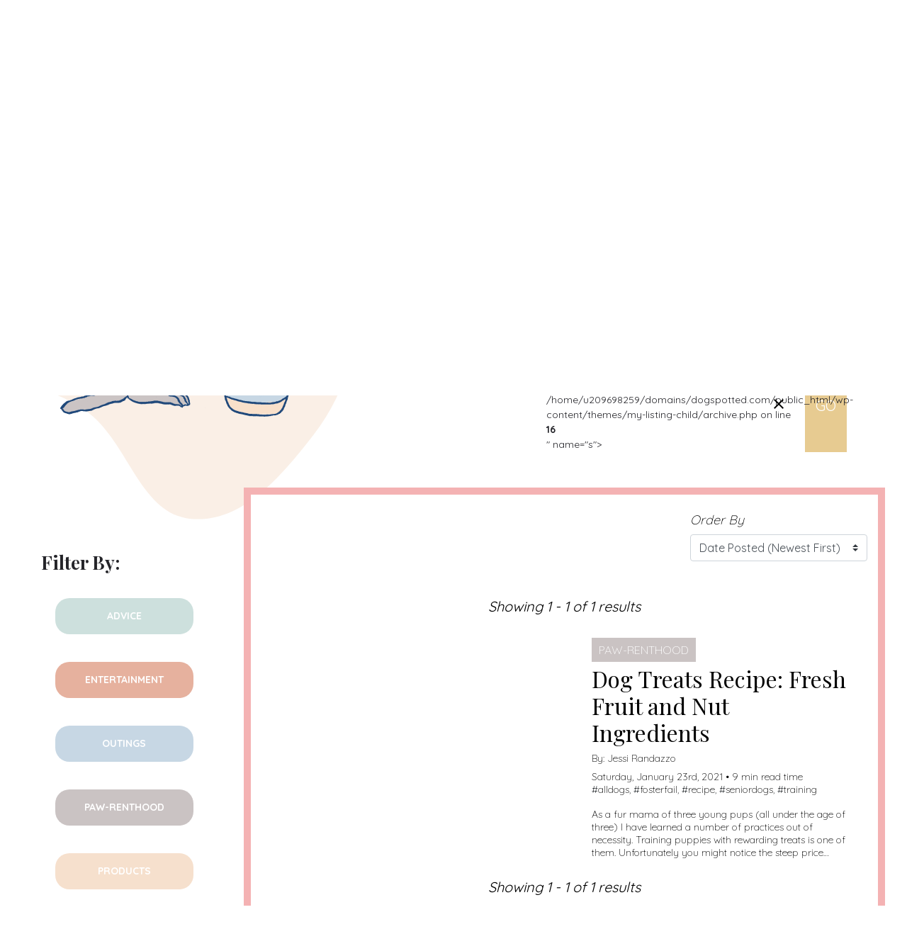

--- FILE ---
content_type: text/html; charset=UTF-8
request_url: https://dogspotted.com/post-tag/accessories/?tag=fosterfail
body_size: 27931
content:
<!DOCTYPE html>
<html lang="en-US">
<head>
	<meta charset="UTF-8" />
	<meta name="viewport" content="width=device-width, initial-scale=1.0, maximum-scale=1.0, user-scalable=no" />
	<link rel="pingback" href="https://dogspotted.com/xmlrpc.php">

	<meta name='robots' content='noindex, follow' />
	<style>img:is([sizes="auto" i], [sizes^="auto," i]) { contain-intrinsic-size: 3000px 1500px }</style>
	<script type="text/javascript" id="wpp-js" src="https://dogspotted.com/wp-content/plugins/wordpress-popular-posts/assets/js/wpp.min.js?ver=7.1.0" data-sampling="1" data-sampling-rate="1" data-api-url="https://dogspotted.com/wp-json/wordpress-popular-posts" data-post-id="0" data-token="696d8f2dab" data-lang="0" data-debug="0"></script>

	<!-- This site is optimized with the Yoast SEO plugin v23.9 - https://yoast.com/wordpress/plugins/seo/ -->
	<title>fosterfail Archives | Dog Spotted</title>
	<meta property="og:locale" content="en_US" />
	<meta property="og:type" content="article" />
	<meta property="og:title" content="fosterfail Archives | Dog Spotted" />
	<meta property="og:url" content="https://dogspotted.com/post-tag/fosterfail/" />
	<meta property="og:site_name" content="Dog Spotted" />
	<meta name="twitter:card" content="summary_large_image" />
	<script type="application/ld+json" class="yoast-schema-graph">{"@context":"https://schema.org","@graph":[{"@type":"CollectionPage","@id":"https://dogspotted.com/post-tag/fosterfail/","url":"https://dogspotted.com/post-tag/fosterfail/","name":"fosterfail Archives | Dog Spotted","isPartOf":{"@id":"https://dogspotted.com/#website"},"primaryImageOfPage":{"@id":"https://dogspotted.com/post-tag/fosterfail/#primaryimage"},"image":{"@id":"https://dogspotted.com/post-tag/fosterfail/#primaryimage"},"thumbnailUrl":"https://dogspotted.com/wp-content/uploads/2021/01/dog-treats.jpg","breadcrumb":{"@id":"https://dogspotted.com/post-tag/fosterfail/#breadcrumb"},"inLanguage":"en-US"},{"@type":"ImageObject","inLanguage":"en-US","@id":"https://dogspotted.com/post-tag/fosterfail/#primaryimage","url":"https://dogspotted.com/wp-content/uploads/2021/01/dog-treats.jpg","contentUrl":"https://dogspotted.com/wp-content/uploads/2021/01/dog-treats.jpg","width":2358,"height":1906,"caption":"www.momontimeout.com"},{"@type":"BreadcrumbList","@id":"https://dogspotted.com/post-tag/fosterfail/#breadcrumb","itemListElement":[{"@type":"ListItem","position":1,"name":"Home","item":"https://dogspotted.com/"},{"@type":"ListItem","position":2,"name":"fosterfail"}]},{"@type":"WebSite","@id":"https://dogspotted.com/#website","url":"https://dogspotted.com/","name":"Dog Spotted","description":"Dog Spotted","potentialAction":[{"@type":"SearchAction","target":{"@type":"EntryPoint","urlTemplate":"https://dogspotted.com/?s={search_term_string}"},"query-input":{"@type":"PropertyValueSpecification","valueRequired":true,"valueName":"search_term_string"}}],"inLanguage":"en-US"}]}</script>
	<!-- / Yoast SEO plugin. -->


<link rel='dns-prefetch' href='//maps.googleapis.com' />
<link rel='dns-prefetch' href='//assets.pinterest.com' />
<link rel='dns-prefetch' href='//fonts.googleapis.com' />
<link rel='dns-prefetch' href='//www.googletagmanager.com' />
<link rel="alternate" type="application/rss+xml" title="Dog Spotted &raquo; Feed" href="https://dogspotted.com/feed/" />
<link rel="alternate" type="application/rss+xml" title="Dog Spotted &raquo; Comments Feed" href="https://dogspotted.com/comments/feed/" />
<link rel="alternate" type="text/calendar" title="Dog Spotted &raquo; iCal Feed" href="https://dogspotted.com/events/?ical=1" />
<link rel="alternate" type="application/rss+xml" title="Dog Spotted &raquo; fosterfail Tag Feed" href="https://dogspotted.com/post-tag/fosterfail/feed/" />
<link rel='stylesheet' id='flick-css' href='https://dogspotted.com/wp-content/plugins/mailchimp/assets/css/flick/flick.css?ver=1.6.2' type='text/css' media='all' />
<link rel='stylesheet' id='mailchimp_sf_main_css-css' href='https://dogspotted.com/?mcsf_action=main_css&#038;ver=1.6.2' type='text/css' media='all' />
<link rel='stylesheet' id='sbi_styles-css' href='https://dogspotted.com/wp-content/plugins/instagram-feed/css/sbi-styles.min.css?ver=6.6.1' type='text/css' media='all' />
<link rel='preload' as='style' onload="this.onload=null;this.rel='stylesheet'" id='wp-block-library-css' href='https://dogspotted.com/wp-includes/css/dist/block-library/style.min.css?ver=6.7.4' type='text/css' media='all' />
<link rel='stylesheet' id='jet-engine-frontend-css' href='https://dogspotted.com/wp-content/plugins/jet-engine/assets/css/frontend.css?ver=2.11.9' type='text/css' media='all' />
<style id='classic-theme-styles-inline-css' type='text/css'>
/*! This file is auto-generated */
.wp-block-button__link{color:#fff;background-color:#32373c;border-radius:9999px;box-shadow:none;text-decoration:none;padding:calc(.667em + 2px) calc(1.333em + 2px);font-size:1.125em}.wp-block-file__button{background:#32373c;color:#fff;text-decoration:none}
</style>
<style id='global-styles-inline-css' type='text/css'>
:root{--wp--preset--aspect-ratio--square: 1;--wp--preset--aspect-ratio--4-3: 4/3;--wp--preset--aspect-ratio--3-4: 3/4;--wp--preset--aspect-ratio--3-2: 3/2;--wp--preset--aspect-ratio--2-3: 2/3;--wp--preset--aspect-ratio--16-9: 16/9;--wp--preset--aspect-ratio--9-16: 9/16;--wp--preset--color--black: #000000;--wp--preset--color--cyan-bluish-gray: #abb8c3;--wp--preset--color--white: #ffffff;--wp--preset--color--pale-pink: #f78da7;--wp--preset--color--vivid-red: #cf2e2e;--wp--preset--color--luminous-vivid-orange: #ff6900;--wp--preset--color--luminous-vivid-amber: #fcb900;--wp--preset--color--light-green-cyan: #7bdcb5;--wp--preset--color--vivid-green-cyan: #00d084;--wp--preset--color--pale-cyan-blue: #8ed1fc;--wp--preset--color--vivid-cyan-blue: #0693e3;--wp--preset--color--vivid-purple: #9b51e0;--wp--preset--gradient--vivid-cyan-blue-to-vivid-purple: linear-gradient(135deg,rgba(6,147,227,1) 0%,rgb(155,81,224) 100%);--wp--preset--gradient--light-green-cyan-to-vivid-green-cyan: linear-gradient(135deg,rgb(122,220,180) 0%,rgb(0,208,130) 100%);--wp--preset--gradient--luminous-vivid-amber-to-luminous-vivid-orange: linear-gradient(135deg,rgba(252,185,0,1) 0%,rgba(255,105,0,1) 100%);--wp--preset--gradient--luminous-vivid-orange-to-vivid-red: linear-gradient(135deg,rgba(255,105,0,1) 0%,rgb(207,46,46) 100%);--wp--preset--gradient--very-light-gray-to-cyan-bluish-gray: linear-gradient(135deg,rgb(238,238,238) 0%,rgb(169,184,195) 100%);--wp--preset--gradient--cool-to-warm-spectrum: linear-gradient(135deg,rgb(74,234,220) 0%,rgb(151,120,209) 20%,rgb(207,42,186) 40%,rgb(238,44,130) 60%,rgb(251,105,98) 80%,rgb(254,248,76) 100%);--wp--preset--gradient--blush-light-purple: linear-gradient(135deg,rgb(255,206,236) 0%,rgb(152,150,240) 100%);--wp--preset--gradient--blush-bordeaux: linear-gradient(135deg,rgb(254,205,165) 0%,rgb(254,45,45) 50%,rgb(107,0,62) 100%);--wp--preset--gradient--luminous-dusk: linear-gradient(135deg,rgb(255,203,112) 0%,rgb(199,81,192) 50%,rgb(65,88,208) 100%);--wp--preset--gradient--pale-ocean: linear-gradient(135deg,rgb(255,245,203) 0%,rgb(182,227,212) 50%,rgb(51,167,181) 100%);--wp--preset--gradient--electric-grass: linear-gradient(135deg,rgb(202,248,128) 0%,rgb(113,206,126) 100%);--wp--preset--gradient--midnight: linear-gradient(135deg,rgb(2,3,129) 0%,rgb(40,116,252) 100%);--wp--preset--font-size--small: 13px;--wp--preset--font-size--medium: 20px;--wp--preset--font-size--large: 36px;--wp--preset--font-size--x-large: 42px;--wp--preset--font-family--inter: "Inter", sans-serif;--wp--preset--font-family--cardo: Cardo;--wp--preset--spacing--20: 0.44rem;--wp--preset--spacing--30: 0.67rem;--wp--preset--spacing--40: 1rem;--wp--preset--spacing--50: 1.5rem;--wp--preset--spacing--60: 2.25rem;--wp--preset--spacing--70: 3.38rem;--wp--preset--spacing--80: 5.06rem;--wp--preset--shadow--natural: 6px 6px 9px rgba(0, 0, 0, 0.2);--wp--preset--shadow--deep: 12px 12px 50px rgba(0, 0, 0, 0.4);--wp--preset--shadow--sharp: 6px 6px 0px rgba(0, 0, 0, 0.2);--wp--preset--shadow--outlined: 6px 6px 0px -3px rgba(255, 255, 255, 1), 6px 6px rgba(0, 0, 0, 1);--wp--preset--shadow--crisp: 6px 6px 0px rgba(0, 0, 0, 1);}:where(.is-layout-flex){gap: 0.5em;}:where(.is-layout-grid){gap: 0.5em;}body .is-layout-flex{display: flex;}.is-layout-flex{flex-wrap: wrap;align-items: center;}.is-layout-flex > :is(*, div){margin: 0;}body .is-layout-grid{display: grid;}.is-layout-grid > :is(*, div){margin: 0;}:where(.wp-block-columns.is-layout-flex){gap: 2em;}:where(.wp-block-columns.is-layout-grid){gap: 2em;}:where(.wp-block-post-template.is-layout-flex){gap: 1.25em;}:where(.wp-block-post-template.is-layout-grid){gap: 1.25em;}.has-black-color{color: var(--wp--preset--color--black) !important;}.has-cyan-bluish-gray-color{color: var(--wp--preset--color--cyan-bluish-gray) !important;}.has-white-color{color: var(--wp--preset--color--white) !important;}.has-pale-pink-color{color: var(--wp--preset--color--pale-pink) !important;}.has-vivid-red-color{color: var(--wp--preset--color--vivid-red) !important;}.has-luminous-vivid-orange-color{color: var(--wp--preset--color--luminous-vivid-orange) !important;}.has-luminous-vivid-amber-color{color: var(--wp--preset--color--luminous-vivid-amber) !important;}.has-light-green-cyan-color{color: var(--wp--preset--color--light-green-cyan) !important;}.has-vivid-green-cyan-color{color: var(--wp--preset--color--vivid-green-cyan) !important;}.has-pale-cyan-blue-color{color: var(--wp--preset--color--pale-cyan-blue) !important;}.has-vivid-cyan-blue-color{color: var(--wp--preset--color--vivid-cyan-blue) !important;}.has-vivid-purple-color{color: var(--wp--preset--color--vivid-purple) !important;}.has-black-background-color{background-color: var(--wp--preset--color--black) !important;}.has-cyan-bluish-gray-background-color{background-color: var(--wp--preset--color--cyan-bluish-gray) !important;}.has-white-background-color{background-color: var(--wp--preset--color--white) !important;}.has-pale-pink-background-color{background-color: var(--wp--preset--color--pale-pink) !important;}.has-vivid-red-background-color{background-color: var(--wp--preset--color--vivid-red) !important;}.has-luminous-vivid-orange-background-color{background-color: var(--wp--preset--color--luminous-vivid-orange) !important;}.has-luminous-vivid-amber-background-color{background-color: var(--wp--preset--color--luminous-vivid-amber) !important;}.has-light-green-cyan-background-color{background-color: var(--wp--preset--color--light-green-cyan) !important;}.has-vivid-green-cyan-background-color{background-color: var(--wp--preset--color--vivid-green-cyan) !important;}.has-pale-cyan-blue-background-color{background-color: var(--wp--preset--color--pale-cyan-blue) !important;}.has-vivid-cyan-blue-background-color{background-color: var(--wp--preset--color--vivid-cyan-blue) !important;}.has-vivid-purple-background-color{background-color: var(--wp--preset--color--vivid-purple) !important;}.has-black-border-color{border-color: var(--wp--preset--color--black) !important;}.has-cyan-bluish-gray-border-color{border-color: var(--wp--preset--color--cyan-bluish-gray) !important;}.has-white-border-color{border-color: var(--wp--preset--color--white) !important;}.has-pale-pink-border-color{border-color: var(--wp--preset--color--pale-pink) !important;}.has-vivid-red-border-color{border-color: var(--wp--preset--color--vivid-red) !important;}.has-luminous-vivid-orange-border-color{border-color: var(--wp--preset--color--luminous-vivid-orange) !important;}.has-luminous-vivid-amber-border-color{border-color: var(--wp--preset--color--luminous-vivid-amber) !important;}.has-light-green-cyan-border-color{border-color: var(--wp--preset--color--light-green-cyan) !important;}.has-vivid-green-cyan-border-color{border-color: var(--wp--preset--color--vivid-green-cyan) !important;}.has-pale-cyan-blue-border-color{border-color: var(--wp--preset--color--pale-cyan-blue) !important;}.has-vivid-cyan-blue-border-color{border-color: var(--wp--preset--color--vivid-cyan-blue) !important;}.has-vivid-purple-border-color{border-color: var(--wp--preset--color--vivid-purple) !important;}.has-vivid-cyan-blue-to-vivid-purple-gradient-background{background: var(--wp--preset--gradient--vivid-cyan-blue-to-vivid-purple) !important;}.has-light-green-cyan-to-vivid-green-cyan-gradient-background{background: var(--wp--preset--gradient--light-green-cyan-to-vivid-green-cyan) !important;}.has-luminous-vivid-amber-to-luminous-vivid-orange-gradient-background{background: var(--wp--preset--gradient--luminous-vivid-amber-to-luminous-vivid-orange) !important;}.has-luminous-vivid-orange-to-vivid-red-gradient-background{background: var(--wp--preset--gradient--luminous-vivid-orange-to-vivid-red) !important;}.has-very-light-gray-to-cyan-bluish-gray-gradient-background{background: var(--wp--preset--gradient--very-light-gray-to-cyan-bluish-gray) !important;}.has-cool-to-warm-spectrum-gradient-background{background: var(--wp--preset--gradient--cool-to-warm-spectrum) !important;}.has-blush-light-purple-gradient-background{background: var(--wp--preset--gradient--blush-light-purple) !important;}.has-blush-bordeaux-gradient-background{background: var(--wp--preset--gradient--blush-bordeaux) !important;}.has-luminous-dusk-gradient-background{background: var(--wp--preset--gradient--luminous-dusk) !important;}.has-pale-ocean-gradient-background{background: var(--wp--preset--gradient--pale-ocean) !important;}.has-electric-grass-gradient-background{background: var(--wp--preset--gradient--electric-grass) !important;}.has-midnight-gradient-background{background: var(--wp--preset--gradient--midnight) !important;}.has-small-font-size{font-size: var(--wp--preset--font-size--small) !important;}.has-medium-font-size{font-size: var(--wp--preset--font-size--medium) !important;}.has-large-font-size{font-size: var(--wp--preset--font-size--large) !important;}.has-x-large-font-size{font-size: var(--wp--preset--font-size--x-large) !important;}
:where(.wp-block-post-template.is-layout-flex){gap: 1.25em;}:where(.wp-block-post-template.is-layout-grid){gap: 1.25em;}
:where(.wp-block-columns.is-layout-flex){gap: 2em;}:where(.wp-block-columns.is-layout-grid){gap: 2em;}
:root :where(.wp-block-pullquote){font-size: 1.5em;line-height: 1.6;}
</style>
<link rel='stylesheet' id='contact-form-7-css' href='https://dogspotted.com/wp-content/plugins/contact-form-7/includes/css/styles.css?ver=6.0' type='text/css' media='all' />
<link rel='stylesheet' id='woocommerce-layout-css' href='https://dogspotted.com/wp-content/plugins/woocommerce/assets/css/woocommerce-layout.css?ver=9.4.4' type='text/css' media='all' />
<link rel='stylesheet' id='woocommerce-smallscreen-css' href='https://dogspotted.com/wp-content/plugins/woocommerce/assets/css/woocommerce-smallscreen.css?ver=9.4.4' type='text/css' media='only screen and (max-width: 768px)' />
<link rel='stylesheet' id='woocommerce-general-css' href='https://dogspotted.com/wp-content/plugins/woocommerce/assets/css/woocommerce.css?ver=9.4.4' type='text/css' media='all' />
<style id='woocommerce-inline-inline-css' type='text/css'>
.woocommerce form .form-row .required { visibility: visible; }
</style>
<link rel='stylesheet' id='tribe-events-v2-single-skeleton-css' href='https://dogspotted.com/wp-content/plugins/the-events-calendar/src/resources/css/tribe-events-single-skeleton.min.css?ver=6.8.2' type='text/css' media='all' />
<link rel='stylesheet' id='tribe-events-v2-single-skeleton-full-css' href='https://dogspotted.com/wp-content/plugins/the-events-calendar/src/resources/css/tribe-events-single-full.min.css?ver=6.8.2' type='text/css' media='all' />
<link rel='stylesheet' id='tec-events-elementor-widgets-base-styles-css' href='https://dogspotted.com/wp-content/plugins/the-events-calendar/src/resources/css/integrations/plugins/elementor/widgets/widget-base.min.css?ver=6.8.2' type='text/css' media='all' />
<link rel='stylesheet' id='elementor-icons-css' href='https://dogspotted.com/wp-content/plugins/elementor/assets/lib/eicons/css/elementor-icons.min.css?ver=5.32.0' type='text/css' media='all' />
<link rel='stylesheet' id='elementor-frontend-css' href='https://dogspotted.com/wp-content/plugins/elementor/assets/css/frontend.min.css?ver=3.25.9' type='text/css' media='all' />
<link rel='stylesheet' id='swiper-css' href='https://dogspotted.com/wp-content/plugins/elementor/assets/lib/swiper/v8/css/swiper.min.css?ver=8.4.5' type='text/css' media='all' />
<link rel='stylesheet' id='e-swiper-css' href='https://dogspotted.com/wp-content/plugins/elementor/assets/css/conditionals/e-swiper.min.css?ver=3.25.9' type='text/css' media='all' />
<link rel='stylesheet' id='elementor-post-3662-css' href='https://dogspotted.com/wp-content/uploads/elementor/css/post-3662.css?ver=1733151131' type='text/css' media='all' />
<link rel='stylesheet' id='sbistyles-css' href='https://dogspotted.com/wp-content/plugins/instagram-feed/css/sbi-styles.min.css?ver=6.6.1' type='text/css' media='all' />
<link rel='stylesheet' id='jet-tabs-frontend-css' href='https://dogspotted.com/wp-content/plugins/jet-tabs/assets/css/jet-tabs-frontend.css?ver=2.2.5' type='text/css' media='all' />
<link rel='stylesheet' id='font-awesome-5-all-css' href='https://dogspotted.com/wp-content/plugins/elementor/assets/lib/font-awesome/css/all.min.css?ver=3.25.9' type='text/css' media='all' />
<link rel='stylesheet' id='font-awesome-4-shim-css' href='https://dogspotted.com/wp-content/plugins/elementor/assets/lib/font-awesome/css/v4-shims.min.css?ver=3.25.9' type='text/css' media='all' />
<link rel='stylesheet' id='jet-fb-option-field-select-css' href='https://dogspotted.com/wp-content/plugins/jetformbuilder/modules/option-field/assets/build/select.css?ver=2a1ee580fcfe246db061' type='text/css' media='all' />
<link rel='stylesheet' id='jet-fb-option-field-checkbox-css' href='https://dogspotted.com/wp-content/plugins/jetformbuilder/modules/option-field/assets/build/checkbox.css?ver=61b80f67a764a3165786' type='text/css' media='all' />
<link rel='stylesheet' id='jet-fb-option-field-radio-css' href='https://dogspotted.com/wp-content/plugins/jetformbuilder/modules/option-field/assets/build/radio.css?ver=7c6d0d4d7df91e6bd6a4' type='text/css' media='all' />
<link rel='stylesheet' id='jet-fb-advanced-choices-css' href='https://dogspotted.com/wp-content/plugins/jetformbuilder/modules/advanced-choices/assets/build/main.css?ver=ca05550a7cac3b9b55a3' type='text/css' media='all' />
<link rel='stylesheet' id='jet-fb-wysiwyg-css' href='https://dogspotted.com/wp-content/plugins/jetformbuilder/modules/wysiwyg/assets/build/wysiwyg.css?ver=d285f407a2eb42f59621' type='text/css' media='all' />
<link rel='stylesheet' id='jet-fb-switcher-css' href='https://dogspotted.com/wp-content/plugins/jetformbuilder/modules/switcher/assets/build/switcher.css?ver=06c887a8b9195e5a119d' type='text/css' media='all' />
<link rel='stylesheet' id='simple-social-icons-font-css' href='https://dogspotted.com/wp-content/plugins/simple-social-icons/css/style.css?ver=3.0.2' type='text/css' media='all' />
<link rel='stylesheet' id='mylisting-google-maps-css' href='https://dogspotted.com/wp-content/themes/my-listing/assets/dist/maps/google-maps/google-maps.css?ver=2.6' type='text/css' media='all' />
<link rel='stylesheet' id='mylisting-icons-css' href='https://dogspotted.com/wp-content/themes/my-listing/assets/dist/icons.css?ver=2.6' type='text/css' media='all' />
<link rel='stylesheet' id='mylisting-material-icons-css' href='https://fonts.googleapis.com/icon?family=Material+Icons&#038;ver=6.7.4' type='text/css' media='all' />
<link rel='stylesheet' id='select2-css' href='https://dogspotted.com/wp-content/plugins/woocommerce/assets/css/select2.css?ver=9.4.4' type='text/css' media='all' />
<link rel='stylesheet' id='mylisting-vendor-css' href='https://dogspotted.com/wp-content/themes/my-listing/assets/dist/vendor.css?ver=2.6' type='text/css' media='all' />
<link rel='stylesheet' id='mylisting-frontend-css' href='https://dogspotted.com/wp-content/themes/my-listing/assets/dist/frontend.css?ver=2.6' type='text/css' media='all' />
<link rel='stylesheet' id='theme-styles-default-css' href='https://dogspotted.com/wp-content/themes/my-listing/style.css?ver=6.7.4' type='text/css' media='all' />
<style id='theme-styles-default-inline-css' type='text/css'>
:root{--e-global-typography-primary-font-family: GlacialIndifference;--e-global-typography-secondary-font-family: GlacialIndifference;--e-global-typography-text-font-family: GlacialIndifference;--e-global-typography-accent-font-family: GlacialIndifference;}
</style>
<link rel='stylesheet' id='mylisting-default-fonts-css' href='https://dogspotted.com/wp-content/themes/my-listing/assets/dist/default-fonts.css?ver=2.6' type='text/css' media='all' />
<link rel='stylesheet' id='child-style-css' href='https://dogspotted.com/wp-content/themes/my-listing-child/style.css?ver=6.7.4' type='text/css' media='all' />
<link rel='stylesheet' id='mylisting-dynamic-styles-css' href='https://dogspotted.com/wp-content/uploads/mylisting-dynamic-styles.css?ver=1673612700' type='text/css' media='all' />
<link rel='stylesheet' id='bootstrap-css' href='https://dogspotted.com/wp-content/themes/my-listing-child/assets/styles/bootstrap.min.css?ver=1673613009' type='text/css' media='all' />
<link rel='stylesheet' id='site-css-css' href='https://dogspotted.com/wp-content/themes/my-listing-child/assets/styles/site-min.css?ver=2.71' type='text/css' media='all' />
<link rel='stylesheet' id='slick-css-css' href='https://dogspotted.com/wp-content/themes/my-listing-child/assets/styles/slick.css?ver=1673613009' type='text/css' media='all' />
<link rel='stylesheet' id='slick-theme-css-css' href='https://dogspotted.com/wp-content/themes/my-listing-child/assets/styles/slick-theme.css?ver=2.0' type='text/css' media='all' />
<link rel='stylesheet' id='google-fonts-playfair-css' href='https://fonts.googleapis.com/css2?family=Playfair+Display%3Awght%40400%3B700&#038;display=swap&#038;ver=1673613009' type='text/css' media='all' />
<link rel='stylesheet' id='google-fonts-montserrat-css' href='https://fonts.googleapis.com/css2?family=Montserrat%3Awght%40200%3B400%3B700%3B900&#038;display=swap&#038;ver=1673613009' type='text/css' media='all' />
<link rel='stylesheet' id='google-fonts-lato-css' href='https://fonts.googleapis.com/css2?family=Caveat%3Awght%40700&#038;display=swap&#038;ver=1673613009' type='text/css' media='all' />
<link rel='stylesheet' id='google-fonts-quicksand-css' href='https://fonts.googleapis.com/css2?family=Quicksand%3Awght%40300%3B400%3B600%3B700&#038;display=swap&#038;ver=1673613009' type='text/css' media='all' />
<link rel='stylesheet' id='google-fonts-1-css' href='https://fonts.googleapis.com/css?family=Quicksand%3A100%2C100italic%2C200%2C200italic%2C300%2C300italic%2C400%2C400italic%2C500%2C500italic%2C600%2C600italic%2C700%2C700italic%2C800%2C800italic%2C900%2C900italic&#038;display=auto&#038;ver=6.7.4' type='text/css' media='all' />
<link rel="preconnect" href="https://fonts.gstatic.com/" crossorigin><script type="text/javascript" src="https://dogspotted.com/wp-includes/js/jquery/jquery.min.js?ver=3.7.1" id="jquery-core-js"></script>
<script type="text/javascript" src="https://dogspotted.com/wp-includes/js/jquery/jquery-migrate.min.js?ver=3.4.1" id="jquery-migrate-js"></script>
<script type="text/javascript" src="https://dogspotted.com/wp-content/plugins/woocommerce/assets/js/jquery-blockui/jquery.blockUI.min.js?ver=2.7.0-wc.9.4.4" id="jquery-blockui-js" defer="defer" data-wp-strategy="defer"></script>
<script type="text/javascript" id="wc-add-to-cart-js-extra">
/* <![CDATA[ */
var wc_add_to_cart_params = {"ajax_url":"\/wp-admin\/admin-ajax.php","wc_ajax_url":"\/?wc-ajax=%%endpoint%%","i18n_view_cart":"View cart","cart_url":"https:\/\/dogspotted.com\/cart\/","is_cart":"","cart_redirect_after_add":"no"};
/* ]]> */
</script>
<script type="text/javascript" src="https://dogspotted.com/wp-content/plugins/woocommerce/assets/js/frontend/add-to-cart.min.js?ver=9.4.4" id="wc-add-to-cart-js" defer="defer" data-wp-strategy="defer"></script>
<script type="text/javascript" src="https://dogspotted.com/wp-content/plugins/woocommerce/assets/js/js-cookie/js.cookie.min.js?ver=2.1.4-wc.9.4.4" id="js-cookie-js" defer="defer" data-wp-strategy="defer"></script>
<script type="text/javascript" id="woocommerce-js-extra">
/* <![CDATA[ */
var woocommerce_params = {"ajax_url":"\/wp-admin\/admin-ajax.php","wc_ajax_url":"\/?wc-ajax=%%endpoint%%"};
/* ]]> */
</script>
<script type="text/javascript" src="https://dogspotted.com/wp-content/plugins/woocommerce/assets/js/frontend/woocommerce.min.js?ver=9.4.4" id="woocommerce-js" defer="defer" data-wp-strategy="defer"></script>
<script type="text/javascript" src="https://dogspotted.com/wp-content/plugins/elementor/assets/lib/font-awesome/js/v4-shims.min.js?ver=3.25.9" id="font-awesome-4-shim-js"></script>
<script type="text/javascript" src="https://dogspotted.com/wp-content/themes/my-listing-child/assets/js/util.js?ver=1" id="bootstrap-js-util-js"></script>
<script type="text/javascript" src="https://dogspotted.com/wp-content/themes/my-listing-child/assets/js/collapse.js?ver=1" id="bootstrap-js-bundle-js"></script>
<link rel="https://api.w.org/" href="https://dogspotted.com/wp-json/" /><link rel="alternate" title="JSON" type="application/json" href="https://dogspotted.com/wp-json/wp/v2/tags/164" /><link rel="EditURI" type="application/rsd+xml" title="RSD" href="https://dogspotted.com/xmlrpc.php?rsd" />
<meta name="generator" content="WordPress 6.7.4" />
<meta name="generator" content="WooCommerce 9.4.4" />
<meta name="generator" content="Site Kit by Google 1.140.0" /><script type="text/javascript">
	jQuery(function($) {
		$('.date-pick').each(function() {
			var format = $(this).data('format') || 'mm/dd/yyyy';
			format = format.replace(/yyyy/i, 'yy');
			$(this).datepicker({
				autoFocusNextInput: true,
				constrainInput: false,
				changeMonth: true,
				changeYear: true,
				beforeShow: function(input, inst) { $('#ui-datepicker-div').addClass('show'); },
				dateFormat: format.toLowerCase(),
			});
		});
		d = new Date();
		$('.birthdate-pick').each(function() {
			var format = $(this).data('format') || 'mm/dd';
			format = format.replace(/yyyy/i, 'yy');
			$(this).datepicker({
				autoFocusNextInput: true,
				constrainInput: false,
				changeMonth: true,
				changeYear: false,
				minDate: new Date(d.getFullYear(), 1-1, 1),
				maxDate: new Date(d.getFullYear(), 12-1, 31),
				beforeShow: function(input, inst) { $('#ui-datepicker-div').removeClass('show'); },
				dateFormat: format.toLowerCase(),
			});

		});

	});
</script>
<meta name="et-api-version" content="v1"><meta name="et-api-origin" content="https://dogspotted.com"><link rel="https://theeventscalendar.com/" href="https://dogspotted.com/wp-json/tribe/tickets/v1/" /><meta name="tec-api-version" content="v1"><meta name="tec-api-origin" content="https://dogspotted.com"><link rel="alternate" href="https://dogspotted.com/wp-json/tribe/events/v1/events/?tags=fosterfail" />            <style id="wpp-loading-animation-styles">@-webkit-keyframes bgslide{from{background-position-x:0}to{background-position-x:-200%}}@keyframes bgslide{from{background-position-x:0}to{background-position-x:-200%}}.wpp-widget-block-placeholder,.wpp-shortcode-placeholder{margin:0 auto;width:60px;height:3px;background:#dd3737;background:linear-gradient(90deg,#dd3737 0%,#571313 10%,#dd3737 100%);background-size:200% auto;border-radius:3px;-webkit-animation:bgslide 1s infinite linear;animation:bgslide 1s infinite linear}</style>
                <!-- Global site tag (gtag.js) - Google Analytics -->
    <script async src="https://www.googletagmanager.com/gtag/js?id=G-T53967FYN9"></script>
    <script>
    window.dataLayer = window.dataLayer || [];
    function gtag(){dataLayer.push(arguments);}
    gtag('js', new Date());

    gtag('config', 'G-T53967FYN9');
    </script>
    <!-- Google Tag Manager -->
    <script>(function(w,d,s,l,i){w[l]=w[l]||[];w[l].push({'gtm.start':
    new Date().getTime(),event:'gtm.js'});var f=d.getElementsByTagName(s)[0],
    j=d.createElement(s),dl=l!='dataLayer'?'&l='+l:'';j.async=true;j.src=
    'https://www.googletagmanager.com/gtm.js?id='+i+dl;f.parentNode.insertBefore(j,f);
    })(window,document,'script','dataLayer','GTM-KPD5LLN');</script>
    <!-- End Google Tag Manager -->
    <meta name="p:domain_verify" content="a3af941c0a752f923194803609ebbedf"/>    <!-- Pinterest Tag -->
    <script>
    !function(e){if(!window.pintrk){window.pintrk = function () {
    window.pintrk.queue.push(Array.prototype.slice.call(arguments))};var
    n=window.pintrk;n.queue=[],n.version="3.0";var
    t=document.createElement("script");t.async=!0,t.src=e;var
    r=document.getElementsByTagName("script")[0];
    r.parentNode.insertBefore(t,r)}}("https://s.pinimg.com/ct/core.js");
    pintrk('load', '2612353992198', {em: '<user_email_address>'});
    pintrk('page');
    </script>
    <noscript>
    <img height="1" width="1" style="display:none;" alt=""
    src="https://ct.pinterest.com/v3/?event=init&tid=2612353992198&pd[em]=<hashed_email_address>&noscript=1" />
    </noscript>
    <!-- end Pinterest Tag -->
    <script type="text/javascript">var MyListing = {"Helpers":{},"Handlers":{},"MapConfig":{"ClusterSize":35,"AccessToken":"AIzaSyBReLFgDjOxGtsRPEVhZ9FHrJkU8FZ89B8","Language":"default","TypeRestrictions":"geocode","CountryRestrictions":["US"],"CustomSkins":{}}};</script><script type="text/javascript">var CASE27 = {"ajax_url":"https:\/\/dogspotted.com\/wp-admin\/admin-ajax.php","login_url":"https:\/\/dogspotted.com\/my-account\/","register_url":"https:\/\/dogspotted.com\/my-account\/?register","mylisting_ajax_url":"\/?mylisting-ajax=1","env":"production","ajax_nonce":"42e103038b","l10n":{"selectOption":"Select an option","errorLoading":"The results could not be loaded.","loadingMore":"Loading more results\u2026","noResults":"No results found","searching":"Searching\u2026","datepicker":{"format":"DD MMMM, YY","timeFormat":"h:mm A","dateTimeFormat":"DD MMMM, YY, h:mm A","timePicker24Hour":false,"firstDay":1,"applyLabel":"Apply","cancelLabel":"Cancel","customRangeLabel":"Custom Range","daysOfWeek":["Su","Mo","Tu","We","Th","Fr","Sa"],"monthNames":["January","February","March","April","May","June","July","August","September","October","November","December"]},"irreversible_action":"This is an irreversible action. Proceed anyway?","delete_listing_confirm":"Are you sure you want to delete this listing?","copied_to_clipboard":"Copied!","nearby_listings_location_required":"Enter a location to find nearby listings.","nearby_listings_retrieving_location":"Retrieving location...","nearby_listings_searching":"Searching for nearby listings...","geolocation_failed":"You must enable location to use this feature.","something_went_wrong":"Something went wrong.","all_in_category":"All in \"%s\"","invalid_file_type":"Invalid file type. Accepted types:","file_limit_exceeded":"You have exceeded the file upload limit (%d)."},"woocommerce":[],"js_field_html_img":"<div class=\"uploaded-file uploaded-image review-gallery-image job-manager-uploaded-file\">\t<span class=\"uploaded-file-preview\">\t\t\t\t\t<span class=\"job-manager-uploaded-file-preview\">\t\t\t\t<img src=\"\">\t\t\t<\/span>\t\t\t\t<a class=\"remove-uploaded-file review-gallery-image-remove job-manager-remove-uploaded-file\"><i class=\"mi delete\"><\/i><\/a>\t<\/span>\t<input type=\"hidden\" class=\"input-text\" name=\"\" value=\"b64:\"><\/div>","js_field_html":"<div class=\"uploaded-file  review-gallery-image job-manager-uploaded-file\">\t<span class=\"uploaded-file-preview\">\t\t\t\t\t<span class=\"job-manager-uploaded-file-name\">\t\t\t\t<i class=\"mi insert_drive_file uploaded-file-icon\"><\/i>\t\t\t\t<code><\/code>\t\t\t<\/span>\t\t\t\t<a class=\"remove-uploaded-file review-gallery-image-remove job-manager-remove-uploaded-file\"><i class=\"mi delete\"><\/i><\/a>\t<\/span>\t<input type=\"hidden\" class=\"input-text\" name=\"\" value=\"b64:\"><\/div>"};</script>	<noscript><style>.woocommerce-product-gallery{ opacity: 1 !important; }</style></noscript>
	<meta name="generator" content="Elementor 3.25.9; features: additional_custom_breakpoints, e_optimized_control_loading; settings: css_print_method-external, google_font-enabled, font_display-auto">
			<style>
				.e-con.e-parent:nth-of-type(n+4):not(.e-lazyloaded):not(.e-no-lazyload),
				.e-con.e-parent:nth-of-type(n+4):not(.e-lazyloaded):not(.e-no-lazyload) * {
					background-image: none !important;
				}
				@media screen and (max-height: 1024px) {
					.e-con.e-parent:nth-of-type(n+3):not(.e-lazyloaded):not(.e-no-lazyload),
					.e-con.e-parent:nth-of-type(n+3):not(.e-lazyloaded):not(.e-no-lazyload) * {
						background-image: none !important;
					}
				}
				@media screen and (max-height: 640px) {
					.e-con.e-parent:nth-of-type(n+2):not(.e-lazyloaded):not(.e-no-lazyload),
					.e-con.e-parent:nth-of-type(n+2):not(.e-lazyloaded):not(.e-no-lazyload) * {
						background-image: none !important;
					}
				}
			</style>
			<style class='wp-fonts-local' type='text/css'>
@font-face{font-family:Inter;font-style:normal;font-weight:300 900;font-display:fallback;src:url('https://dogspotted.com/wp-content/plugins/woocommerce/assets/fonts/Inter-VariableFont_slnt,wght.woff2') format('woff2');font-stretch:normal;}
@font-face{font-family:Cardo;font-style:normal;font-weight:400;font-display:fallback;src:url('https://dogspotted.com/wp-content/plugins/woocommerce/assets/fonts/cardo_normal_400.woff2') format('woff2');}
</style>
<link rel="icon" href="https://dogspotted.com/wp-content/uploads/2020/07/cropped-logo-1-32x32.png" sizes="32x32" />
<link rel="icon" href="https://dogspotted.com/wp-content/uploads/2020/07/cropped-logo-1-192x192.png" sizes="192x192" />
<link rel="apple-touch-icon" href="https://dogspotted.com/wp-content/uploads/2020/07/cropped-logo-1-180x180.png" />
<meta name="msapplication-TileImage" content="https://dogspotted.com/wp-content/uploads/2020/07/cropped-logo-1-270x270.png" />
		<style type="text/css" id="wp-custom-css">
			#popmake-6984 { 
    padding-top: 60px;
    padding-left: 42px;
    padding-right: 20px;
    padding-bottom: 75px;
background-image:url('/wp-content/uploads/2021/04/upcoming_event.png');
	background-size: cover;
	background-position: right;
	background-repeat: no-repeat;
}

.popmake-title { 
display:none;
}

.popmake-content p {
	font-family: "Playfair Display";
	margin-bottom: 0;
}

.popmake-content h3 {
	font-family: "Playfair Display";
	font-size: 1.25rem;
}

.popmake-content {
	height: 175px;
	width: 250px;
}

.popmake-content a {
	  margin-top: 20px;
    font-size: 1rem;
    background-color: #dcb77f;
		color: white;
    padding: 5px;
    border-radius: 3px;
}

.popmake-close {
	background-color: transparent !important;
	color: black !important;
	box-shadow: none !important;
	padding: 0 !important;
	padding-right: 5px !important;
}


/* the events calendar css */
.tribe-events-single-event-title {
	font-family: 'Playfair Display';
	font-style: normal;
	font-weight: 700;
	font-size: 38px;
	line-height: 51px;
	color: #E27578;!important}

.tribe-events-back a, .tribe-events-back a:visited {
	font-family: 'Quicksand';
	font-style: normal;
	font-weight: 700;
	font-size: 14px;
	line-height: 18px;
	color: #000000;
}

.tribe-events-schedule h2 {
	font-family: 'Quicksand';
	font-style: normal;
	font-weight: 700;
	font-size: 18px;
	line-height: 22px;		
	color: #000000;
}

.tribe-events-content {
	font-family: 'Montserrat';
	font-style: normal;
	font-weight: 400;
	font-size: 14px;
	line-height: 18px;
	color: #000000;
	}

div.accordion-panel {
	border-bottom: 1px solid rgba(0,0,0,.12);
	padding-bottom: 5px;
}


.explore-filter.checkboxes-filter .filter-accordion .accordion-header {
    border-bottom: 0px solid rgba(0,0,0,.12);
}

.mylisting-register .fields-wrapper > p {
	display: none;
}

.vendor-choice {
	padding: 0 40px !important;
}
/* end the events calendar css */

/* deconflict my-listing and tribes events */
.accordion-header {
	padding: 0;
}

.accordion-header::before {
	display: none;
}

.accordion-header::after {
	display: none;
}

/* Begin Events Calendar Customization */
	
.tribe-events-adv-list-widget .tribe-events-widget-link a, .tribe-events-back a, .tribe-events-list-widget .tribe-events-widget-link a, ul.tribe-events-sub-nav a {
    font-size: 20px;
    font-weight: 600;
}

.single-tribe_events .tribe-blocks-editor .tribe-events-single-event-title {
    font-size: 42px;
    line-height: .7;
}

#tribe-events-content a, .tribe-events-event-meta a {
    color: #000000;
    text-decoration: none;
}

.tribe-events-back {
    margin: 0 0 60px;
}

.tribe-events-event-image img {
    height: auto;
    max-width: 75%;
}

.tribe-section-content-field > input, textarea {
    width: 100%;
    display: initial;
    border: none;
    resize: none;
    line-height: 18px;
    background-color: transparent;
    padding: 14px 0;
    color: #242429;
    outline: none;
    font-size: 14px;
    border-bottom: 2px solid rgba(0,0,0,.12);
    -webkit-transition: padding .25s ease-in-out;
    transition: padding .25s ease-in-out;
}

.select2-container--default .select2-selection--single .select2-selection__rendered {
    padding: 14px 0;
    color: #1d1d23;
    font-size: 14px;
    line-height: 18px;
    text-align: left;
    background-color: transparent;
    border-left: none;
    border-right: none;
    font-weight: 600;
    border-top: none;
    border-bottom: 2px solid rgba(0,0,0,.12);
    -webkit-transition: padding .2s ease-in-out,background .2s ease-in-out;
    transition: padding .2s ease-in-out,background .2s ease-in-out;
    min-height: 48px;
    display: -webkit-box;
    display: flex;
    -webkit-box-align: center;
    align-items: center;
    padding-right: 70px;
}

.tribe-common img {
    border-style: none;
    height: auto;
    -ms-interpolation-mode: bicubic;
    max-width: 75%;
}

.tribe_community_edit #tribe-add-exclusion, .tribe_community_edit .button, .tribe_community_edit .button-primary, .tribe_community_edit .button-secondary, .tribe_community_edit .tribe-add-recurrence.tribe-button, .tribe_community_edit .tribe-button, .tribe_community_list #tribe-add-exclusion, .tribe_community_list .button, .tribe_community_list .button-primary, .tribe_community_list .button-secondary, .tribe_community_list .tribe-add-recurrence.tribe-button, .tribe_community_list .tribe-button {
    background: #e27578;
    border-radius: var(--tec-border-radius-default);
    color: var(--tec-color-background);
    cursor: pointer;
    display: inline-block;
    font-family: var(--tec-font-family-sans-serif);
    font-size: var(--tec-font-size-1);
    -webkit-font-smoothing: subpixel-antialiased;
    font-weight: var(--tec-font-weight-regular);
    height: auto;
    letter-spacing: 1px;
    line-height: 1;
    padding: var(--tec-spacer-2);
    text-align: center;
    text-decoration: none;
    text-transform: uppercase;
    border-color: #e27578;
}

.tribe-events-schedule__all-day, .tribe-events-schedule__separator, .tribe-events-schedule__timezone {
    color: #000000;
    font-size: 15px;
    font-weight: 500;
}

.tribe-events-schedule__all-day, .tribe-events-schedule__separator, .tribe-events-schedule__timezone {
    color: #000000;
    font-size: 15px;
    font-weight: 500;
}

.tribe-events-schedule__all-day, .tribe-events-schedule__separator, .tribe-events-schedule__timezone {
    color: #000000;
    font-size: 15px;
    font-weight: 500;
}

.tribe-events-schedule__all-day, .tribe-events-schedule__separator, .tribe-events-schedule__timezone {
    color: #000000;
    font-size: 15px;
    font-weight: 500;
}


.tribe-events .tribe-events-calendar-list__event-title-link {
    color: var(--tec-color-text-events-title);
    font-family: 'Playfair Display';
}

span.tribe-events-status-label {
	font-family: 'Playfair Display';
}


#tribe-events-footer .tribe-events-sub-nav .tribe-events-nav-previous, #tribe-events-footer .tribe-events-sub-nav li, #tribe-events-header .tribe-events-sub-nav .tribe-events-nav-previous, #tribe-events-header .tribe-events-sub-nav li {
    float: left;
    margin-right: 5px;
    text-align: left;
    display: none;
}

.entry .entry-content .event-tickets .tribe-tickets__attendee__fields__footer_checkout-button.tribe-common-c-btn:disabled, .entry .entry-content .event-tickets .tribe-tickets__tickets-buy.tribe-common-c-btn:disabled, .event-tickets .tribe-tickets__attendee__fields__footer_checkout-button.tribe-common-c-btn:disabled, .event-tickets .tribe-tickets__tickets-buy.tribe-common-c-btn:disabled {
    background-color: var(--tec-color-accent-primary);
    color: #ffffff;
    cursor: not-allowed;
}

.row {
    display: flex;
}

.column {
    flex: 50%;
}


.tribe-events-venue-map {
    margin-top: var(--tec-spacer-7);
    order: 1;
    width: 100%;
}


.tribe-events-event-meta.primary, .tribe-events-event-meta.secondary {
    margin-bottom: 0;
    padding-top: 0;
    position: static;
    width: 100%;
}

.tribe-events-event-image img {
    height: auto;
    max-width: 90%;
}

.tribe-events-single>.tribe_events>:not(.primary,.secondary,.tribe-events-related-events-title,.tribe-related-events) {
    order: 1;
    width: 50%;
}

.tribe-events-single>.tribe_events>:not(.primary,.secondary,.tribe-events-related-events-title,.tribe-related-events) {
    order: 1;
    width: 50%;
}

.single-tribe_events .tribe-events-c-subscribe-dropdown .tribe-events-c-subscribe-dropdown__button, .tribe-events .tribe-events-c-subscribe-dropdown .tribe-events-c-subscribe-dropdown__button {
    position: relative;
    margin-left: 25%;
}

#tribe-events-pg-template {
    margin: 0 auto;
    max-width: 100%;
    padding: var(--tec-spacer-8) 40px 40px;
}

#tribe-events-content {
	max-width: 1200px;
	margin: auto;
}		</style>
		<style type="text/css" id="mylisting-element-queries">.featured-search[max-width~="1000px"] .form-group, .featured-search .filter-count-3 .form-group { width: calc(33.3% - 12px); margin-right: 18px; } .featured-search[max-width~="1000px"] .form-group:nth-child(3n), .featured-search .filter-count-3 .form-group:nth-child(3n) { margin-right: 0; } .featured-search[max-width~="750px"] .form-group, .featured-search .filter-count-2 .form-group { width: calc(50% - 5px); margin-right: 10px !important; } .featured-search[max-width~="750px"] .form-group:nth-child(2n), .featured-search .filter-count-2 .form-group:nth-child(2n) { margin-right: 0 !important; } .featured-search[max-width~="550px"] .form-group, .featured-search .filter-count-1 .form-group { width: 100%; margin-right: 0 !important; } </style><style type="text/css" id="mylisting-typography">.i-nav > ul > li{font-size:20px;font-weight:700;}</style></head>
<body class="archive tag tag-fosterfail tag-164 theme-my-listing woocommerce-no-js tribe-no-js my-listing elementor-default elementor-kit-3662 tribe-theme-my-listing">
    <!-- Google Tag Manager (noscript) -->
    <noscript><iframe src="https://www.googletagmanager.com/ns.html?id=GTM-KPD5LLN"
    height="0" width="0" style="display:none;visibility:hidden"></iframe></noscript>
    <!-- End Google Tag Manager (noscript) -->
    
<div id="c27-site-wrapper">

<header class="c27-main-header header header-style-default header-dark-skin header-scroll-dark-skin hide-until-load header-scroll-hide header-fixed header-menu-right">
	<div class="header-skin"></div>
	<div class="header-container">
		<div class="header-top container-fluid">
			<div class="mobile-menu">
				<a href="#main-menu">
					<div class="mobile-menu-lines"><i class="mi menu"></i></div>
				</a>
			</div>

			<div class="logo">
									
					<a href="https://dogspotted.com/" class="static-logo">
						<img src="https://dogspotted.com/wp-content/uploads/2020/07/logo-300x134.png">
					</a>
							</div>

			<div class="header-right">
									<div class="user-area signin-area">
						<i class="mi person user-area-icon"></i>
						<a href="https://dogspotted.com/my-account/">
							Sign in						</a>
													<span>or</span>
							<a href="https://dogspotted.com/my-account/?register">
								Sign Up							</a>
											</div>
					<div class="mob-sign-in">
						<a href="https://dogspotted.com/my-account/"><i class="mi person"></i></a>
					</div>

									
				
							</div>
		</div>
		<div class="container-fluid header-bottom">

			<div class="header-bottom-wrapper row">
				
				<div class="i-nav">
					<div class="mobile-nav-head">
						<div class="mnh-close-icon">
							<a href="#close-main-menu">
								<i class="mi menu"></i>
							</a>
						</div>

											</div>

					
					<ul id="menu-phase-2-launch" class="main-menu main-nav"><li id="menu-item-13762" class="menu-item menu-item-type-custom menu-item-object-custom menu-item-has-children menu-item-13762"><a href="#">About</a>
<div class="submenu-toggle"><i class="material-icons">arrow_drop_down</i></div><ul class="sub-menu i-dropdown">
	<li id="menu-item-14227" class="menu-item menu-item-type-post_type menu-item-object-page menu-item-14227"><a href="https://dogspotted.com/updated-about/">What is Dog Spotted?</a></li>
	<li id="menu-item-13764" class="menu-item menu-item-type-post_type menu-item-object-page menu-item-13764"><a href="https://dogspotted.com/community/">Be Social</a></li>
	<li id="menu-item-13777" class="menu-item menu-item-type-post_type menu-item-object-page menu-item-13777"><a href="https://dogspotted.com/what-is-a-veterinarian/">What is a Veterinarian?</a></li>
	<li id="menu-item-13776" class="menu-item menu-item-type-post_type menu-item-object-page menu-item-13776"><a href="https://dogspotted.com/what-is-a-dog-friendly-place/">What is a Dog Friendly Place?</a></li>
	<li id="menu-item-13780" class="menu-item menu-item-type-custom menu-item-object-custom menu-item-13780"><a href="https://dogspotted.com/press/">Press</a></li>
	<li id="menu-item-13766" class="menu-item menu-item-type-post_type menu-item-object-page menu-item-13766"><a href="https://dogspotted.com/contact-us/">Contact Us</a></li>
</ul>
</li>
<li id="menu-item-13768" class="menu-item menu-item-type-custom menu-item-object-custom menu-item-has-children menu-item-13768"><a href="#">Discover</a>
<div class="submenu-toggle"><i class="material-icons">arrow_drop_down</i></div><ul class="sub-menu i-dropdown">
	<li id="menu-item-13769" class="menu-item menu-item-type-post_type menu-item-object-page menu-item-13769"><a href="https://dogspotted.com/explore/">Your Veterinarian</a></li>
	<li id="menu-item-13770" class="menu-item menu-item-type-custom menu-item-object-custom menu-item-13770"><a href="https://dogspotted.com/explore/?type=dog-friendly-place">Dog Friendly Places</a></li>
</ul>
</li>
<li id="menu-item-13772" class="menu-item menu-item-type-post_type menu-item-object-page current_page_parent menu-item-13772"><a href="https://dogspotted.com/blog/">Blog</a></li>
<li id="menu-item-13773" class="menu-item menu-item-type-post_type menu-item-object-page menu-item-13773"><a href="https://dogspotted.com/rescues/">NYC Rescues</a></li>
<li id="menu-item-15071" class="menu-item menu-item-type-custom menu-item-object-custom menu-item-15071"><a href="https://dogspotted.com/events/">Events</a></li>
</ul>
					<div class="mobile-nav-button">
											</div>

				</div>
				<div class="i-nav-overlay"></div>
			</div>
		</div>
	</div>
</header>

	<div class="c27-top-content-margin"></div>


<main class="wrapper blog-search pb-0">
    <div class="container position-relative">
        <div class="row align-items-center">
           <div class="col-5 d-none d-lg-block">
               <img src="https://dogspotted.com/wp-content/themes/my-listing-child/assets/images/dog-bowl.png" alt="">
           </div>
            <div class="col-12 col-lg-7 order-2 order-md-1">
                <h1 class="mb-3 pl-0 pl-md-0">The Doggie Bowl</h1>
                <p class="subtitle mb-5 pl-0 pl-md-0">Discover advice and tips from experts on how to be the best dog mom or dad to your furry best friend <br />
<b>Warning</b>:  Undefined variable $name in <b>/home/u209698259/domains/dogspotted.com/public_html/wp-content/themes/my-listing-child/functions.php</b> on line <b>258</b><br />
your dog! We even have stories from dog parents like you and fun ways to celebrate our pooches. Search by category or tags to find the best content for you.</p>
                <form role="search" method="get" class="search-form text-right" action="https://dogspotted.com">
                    <label>
                        <span class="screen-reader-text">Search for:</span>
                        <input type="search" class="search-field" placeholder="Search the blog" value="<br />
<b>Warning</b>:  Undefined array key "s" in <b>/home/u209698259/domains/dogspotted.com/public_html/wp-content/themes/my-listing-child/archive.php</b> on line <b>16</b><br />
" name="s">
                        <span class="clear-search"><a href="/post-tag/accessories/?tag=fosterfail"><i class="mi clear"></i></span></a>
                    </label>
                    <input type="submit" class="search-submit" value="GO">
                </form>
            </div>
<!--
            <div class="col-12 col-md-6 offset-md-6 order-1 order-md-2">

            </div>
-->
        </div>
        <svg class="home-header-spot" width="702" height="740" viewBox="0 0 702 740" fill="none" xmlns="http://www.w3.org/2000/svg">
            <path fill-rule="evenodd" clip-rule="evenodd" d="M515.203 193.809C565.111 237.708 580.647 307.138 582.07 373.591C583.471 439.009 563.07 501.261 522.894 552.907C478.177 610.392 422.353 678.738 349.822 672.15C278.894 665.707 262.57 568.936 207.135 524.224C142.185 471.838 20.8627 475.663 4.71326 393.798C-11.3254 312.494 76.1435 247.715 142.903 198.615C197.091 158.761 264.404 154.201 331.664 153.333C396.787 152.492 466.301 150.794 515.203 193.809Z" fill="#F6E0CD" fill-opacity="0.5" />
        </svg>
    </div>
    <!--
    <div class="container-fluid category-bar">
            <div class="row align-items-center">
                <div class="col-3 col-xl-2">
                    <h2 class="">Category</h2>
                </div>
                <div class="col-9 col-xl-10">
                    <div class="row mb-n4 align-items-center">
                                                <div class="col-6 col-md-4 col-xl-2 px-xl-2 mb-4">
                            <a class="round-category-tag text-center " href="https://dogspotted.com/post-category/advice/" style="background-color: #cde0dd" onmouseover="this.style.backgroundColor='#8ebdbb';" onmouseout="this.style.backgroundColor='#cde0dd';">
                               Advice                            </a>
                        </div>
                                                <div class="col-6 col-md-4 col-xl-2 px-xl-2 mb-4">
                            <a class="round-category-tag text-center " href="https://dogspotted.com/post-category/entertainment/" style="background-color: #e6b19e" onmouseover="this.style.backgroundColor='#cb706b';" onmouseout="this.style.backgroundColor='#e6b19e';">
                               Entertainment                            </a>
                        </div>
                                                <div class="col-6 col-md-4 col-xl-2 px-xl-2 mb-4">
                            <a class="round-category-tag text-center " href="https://dogspotted.com/post-category/outings/" style="background-color: #c7d7e4" onmouseover="this.style.backgroundColor='#18447e';" onmouseout="this.style.backgroundColor='#c7d7e4';">
                               Outings                            </a>
                        </div>
                                                <div class="col-6 col-md-4 col-xl-2 px-xl-2 mb-4">
                            <a class="round-category-tag text-center " href="https://dogspotted.com/post-category/paw-renthood/" style="background-color: #cac3c3" onmouseover="this.style.backgroundColor='#ceaca7';" onmouseout="this.style.backgroundColor='#cac3c3';">
                               Paw-renthood                            </a>
                        </div>
                                                <div class="col-6 col-md-4 col-xl-2 px-xl-2 mb-4">
                            <a class="round-category-tag text-center " href="https://dogspotted.com/post-category/products/" style="background-color: #f6e0cd" onmouseover="this.style.backgroundColor='#edcb88';" onmouseout="this.style.backgroundColor='#f6e0cd';">
                               Products                            </a>
                        </div>
                                                <div class="col-6 col-md-4 col-xl-2 px-xl-2 mb-4">
                            <a class="round-category-tag text-center " href="https://dogspotted.com/post-category/wellness/" style="background-color: #f2d2d2" onmouseover="this.style.backgroundColor='#f4b2b3';" onmouseout="this.style.backgroundColor='#f2d2d2';">
                               Wellness                            </a>
                        </div>
                                            </div>
                </div>
            </div>
    </div>
-->
    <div class="container-fluid category-results">
        <div class="row no-gutters">
            <div class="col-12 col-sm-3">
                <div class="filters ml-md-auto">
                    <h3>Filter By:</h3>
                    <div class="row align-items-center category-filters">
                                                <div class="col-6 col-sm-12 mb-4">
                            <a class="round-category-tag text-center " href="https://dogspotted.com/post-category/advice/" style="background-color:#cde0dd;" onmouseover="this.style.backgroundColor='#8ebdbb';" onmouseout="this.style.backgroundColor='#cde0dd';">
                                Advice                            </a>
                        </div>
                                                <div class="col-6 col-sm-12 mb-4">
                            <a class="round-category-tag text-center " href="https://dogspotted.com/post-category/entertainment/" style="background-color:#e6b19e;" onmouseover="this.style.backgroundColor='#cb706b';" onmouseout="this.style.backgroundColor='#e6b19e';">
                                Entertainment                            </a>
                        </div>
                                                <div class="col-6 col-sm-12 mb-4">
                            <a class="round-category-tag text-center " href="https://dogspotted.com/post-category/outings/" style="background-color:#c7d7e4;" onmouseover="this.style.backgroundColor='#18447e';" onmouseout="this.style.backgroundColor='#c7d7e4';">
                                Outings                            </a>
                        </div>
                                                <div class="col-6 col-sm-12 mb-4">
                            <a class="round-category-tag text-center " href="https://dogspotted.com/post-category/paw-renthood/" style="background-color:#cac3c3;" onmouseover="this.style.backgroundColor='#ceaca7';" onmouseout="this.style.backgroundColor='#cac3c3';">
                                Paw-renthood                            </a>
                        </div>
                                                <div class="col-6 col-sm-12 mb-4">
                            <a class="round-category-tag text-center " href="https://dogspotted.com/post-category/products/" style="background-color:#f6e0cd;" onmouseover="this.style.backgroundColor='#edcb88';" onmouseout="this.style.backgroundColor='#f6e0cd';">
                                Products                            </a>
                        </div>
                                                <div class="col-6 col-sm-12 mb-4">
                            <a class="round-category-tag text-center " href="https://dogspotted.com/post-category/wellness/" style="background-color:#f2d2d2;" onmouseover="this.style.backgroundColor='#f4b2b3';" onmouseout="this.style.backgroundColor='#f2d2d2';">
                                Wellness                            </a>
                        </div>
                                            </div>
                    <h4 class="d-none d-sm-block">Tags</h4>
                    <div class="tag-box d-none d-sm-block">
                        <ul class="row mb-0">
                                                        <!--
                                    <div class="form-group form-check">
                                        <input type="checkbox" class="form-check-input" id="tag-#exclusivediscount" data-tag="#exclusivediscount">
                                        <label class="form-check-label" for="tag-#exclusivediscount">#exclusivediscount</label>
                                    </div>
                            -->

                                                        <li class="col-6 col-md-6">
                                <a href="https://dogspotted.com/post-tag/accessories?tag=#exclusivediscount" class="tag-link">#exclusivediscount</a>
                            </li>
                                                        <!--
                                    <div class="form-group form-check">
                                        <input type="checkbox" class="form-check-input" id="tag-accessories" data-tag="accessories">
                                        <label class="form-check-label" for="tag-accessories">accessories</label>
                                    </div>
                            -->

                                                        <li class="col-6 col-md-6">
                                <a href="https://dogspotted.com/post-tag/accessories?tag=accessories" class="tag-link">accessories</a>
                            </li>
                                                        <!--
                                    <div class="form-group form-check">
                                        <input type="checkbox" class="form-check-input" id="tag-adoption" data-tag="adoption">
                                        <label class="form-check-label" for="tag-adoption">adoption</label>
                                    </div>
                            -->

                                                        <li class="col-6 col-md-6">
                                <a href="https://dogspotted.com/post-tag/accessories?tag=adoption" class="tag-link">adoption</a>
                            </li>
                                                        <!--
                                    <div class="form-group form-check">
                                        <input type="checkbox" class="form-check-input" id="tag-adult" data-tag="adult">
                                        <label class="form-check-label" for="tag-adult">adult</label>
                                    </div>
                            -->

                                                        <li class="col-6 col-md-6">
                                <a href="https://dogspotted.com/post-tag/accessories?tag=adult" class="tag-link">adult</a>
                            </li>
                                                        <!--
                                    <div class="form-group form-check">
                                        <input type="checkbox" class="form-check-input" id="tag-alldgs" data-tag="alldgs">
                                        <label class="form-check-label" for="tag-alldgs">alldgs</label>
                                    </div>
                            -->

                                                        <li class="col-6 col-md-6">
                                <a href="https://dogspotted.com/post-tag/accessories?tag=alldgs" class="tag-link">alldgs</a>
                            </li>
                                                        <!--
                                    <div class="form-group form-check">
                                        <input type="checkbox" class="form-check-input" id="tag-alldogs" data-tag="alldogs">
                                        <label class="form-check-label" for="tag-alldogs">alldogs</label>
                                    </div>
                            -->

                                                        <li class="col-6 col-md-6">
                                <a href="https://dogspotted.com/post-tag/accessories?tag=alldogs" class="tag-link">alldogs</a>
                            </li>
                                                        <!--
                                    <div class="form-group form-check">
                                        <input type="checkbox" class="form-check-input" id="tag-alonetime" data-tag="alonetime">
                                        <label class="form-check-label" for="tag-alonetime">alonetime</label>
                                    </div>
                            -->

                                                        <li class="col-6 col-md-6">
                                <a href="https://dogspotted.com/post-tag/accessories?tag=alonetime" class="tag-link">alonetime</a>
                            </li>
                                                        <!--
                                    <div class="form-group form-check">
                                        <input type="checkbox" class="form-check-input" id="tag-anxiety" data-tag="anxiety">
                                        <label class="form-check-label" for="tag-anxiety">anxiety</label>
                                    </div>
                            -->

                                                        <li class="col-6 col-md-6">
                                <a href="https://dogspotted.com/post-tag/accessories?tag=anxiety" class="tag-link">anxiety</a>
                            </li>
                                                        <!--
                                    <div class="form-group form-check">
                                        <input type="checkbox" class="form-check-input" id="tag-bestof" data-tag="bestof">
                                        <label class="form-check-label" for="tag-bestof">bestof</label>
                                    </div>
                            -->

                                                        <li class="col-6 col-md-6">
                                <a href="https://dogspotted.com/post-tag/accessories?tag=bestof" class="tag-link">bestof</a>
                            </li>
                                                        <!--
                                    <div class="form-group form-check">
                                        <input type="checkbox" class="form-check-input" id="tag-bodylanguage" data-tag="bodylanguage">
                                        <label class="form-check-label" for="tag-bodylanguage">bodylanguage</label>
                                    </div>
                            -->

                                                        <li class="col-6 col-md-6">
                                <a href="https://dogspotted.com/post-tag/accessories?tag=bodylanguage" class="tag-link">bodylanguage</a>
                            </li>
                                                        <!--
                                    <div class="form-group form-check">
                                        <input type="checkbox" class="form-check-input" id="tag-breeds" data-tag="breeds">
                                        <label class="form-check-label" for="tag-breeds">breeds</label>
                                    </div>
                            -->

                            </ul><div class="collapse" id="hidden-tags"><ul class="row">                            <li class="col-6 col-md-6">
                                <a href="https://dogspotted.com/post-tag/accessories?tag=breeds" class="tag-link">breeds</a>
                            </li>
                                                        <!--
                                    <div class="form-group form-check">
                                        <input type="checkbox" class="form-check-input" id="tag-celebrities" data-tag="celebrities">
                                        <label class="form-check-label" for="tag-celebrities">celebrities</label>
                                    </div>
                            -->

                                                        <li class="col-6 col-md-6">
                                <a href="https://dogspotted.com/post-tag/accessories?tag=celebrities" class="tag-link">celebrities</a>
                            </li>
                                                        <!--
                                    <div class="form-group form-check">
                                        <input type="checkbox" class="form-check-input" id="tag-Chelsea" data-tag="Chelsea">
                                        <label class="form-check-label" for="tag-Chelsea">Chelsea</label>
                                    </div>
                            -->

                                                        <li class="col-6 col-md-6">
                                <a href="https://dogspotted.com/post-tag/accessories?tag=Chelsea" class="tag-link">Chelsea</a>
                            </li>
                                                        <!--
                                    <div class="form-group form-check">
                                        <input type="checkbox" class="form-check-input" id="tag-Cocktails" data-tag="Cocktails">
                                        <label class="form-check-label" for="tag-Cocktails">Cocktails</label>
                                    </div>
                            -->

                                                        <li class="col-6 col-md-6">
                                <a href="https://dogspotted.com/post-tag/accessories?tag=Cocktails" class="tag-link">Cocktails</a>
                            </li>
                                                        <!--
                                    <div class="form-group form-check">
                                        <input type="checkbox" class="form-check-input" id="tag-costumeparty" data-tag="costumeparty">
                                        <label class="form-check-label" for="tag-costumeparty">costumeparty</label>
                                    </div>
                            -->

                                                        <li class="col-6 col-md-6">
                                <a href="https://dogspotted.com/post-tag/accessories?tag=costumeparty" class="tag-link">costumeparty</a>
                            </li>
                                                        <!--
                                    <div class="form-group form-check">
                                        <input type="checkbox" class="form-check-input" id="tag-DIY" data-tag="DIY">
                                        <label class="form-check-label" for="tag-DIY">DIY</label>
                                    </div>
                            -->

                                                        <li class="col-6 col-md-6">
                                <a href="https://dogspotted.com/post-tag/accessories?tag=DIY" class="tag-link">DIY</a>
                            </li>
                                                        <!--
                                    <div class="form-group form-check">
                                        <input type="checkbox" class="form-check-input" id="tag-dog-friendly" data-tag="dog-friendly">
                                        <label class="form-check-label" for="tag-dog-friendly">dog-friendly</label>
                                    </div>
                            -->

                                                        <li class="col-6 col-md-6">
                                <a href="https://dogspotted.com/post-tag/accessories?tag=dog-friendly" class="tag-link">dog-friendly</a>
                            </li>
                                                        <!--
                                    <div class="form-group form-check">
                                        <input type="checkbox" class="form-check-input" id="tag-dogcostumeparty" data-tag="dogcostumeparty">
                                        <label class="form-check-label" for="tag-dogcostumeparty">dogcostumeparty</label>
                                    </div>
                            -->

                                                        <li class="col-6 col-md-6">
                                <a href="https://dogspotted.com/post-tag/accessories?tag=dogcostumeparty" class="tag-link">dogcostumeparty</a>
                            </li>
                                                        <!--
                                    <div class="form-group form-check">
                                        <input type="checkbox" class="form-check-input" id="tag-dogfriendly" data-tag="dogfriendly">
                                        <label class="form-check-label" for="tag-dogfriendly">dogfriendly</label>
                                    </div>
                            -->

                                                        <li class="col-6 col-md-6">
                                <a href="https://dogspotted.com/post-tag/accessories?tag=dogfriendly" class="tag-link">dogfriendly</a>
                            </li>
                                                        <!--
                                    <div class="form-group form-check">
                                        <input type="checkbox" class="form-check-input" id="tag-DogFriendlyPlaces" data-tag="DogFriendlyPlaces">
                                        <label class="form-check-label" for="tag-DogFriendlyPlaces">DogFriendlyPlaces</label>
                                    </div>
                            -->

                                                        <li class="col-6 col-md-6">
                                <a href="https://dogspotted.com/post-tag/accessories?tag=DogFriendlyPlaces" class="tag-link">DogFriendlyPlaces</a>
                            </li>
                                                        <!--
                                    <div class="form-group form-check">
                                        <input type="checkbox" class="form-check-input" id="tag-doghabits" data-tag="doghabits">
                                        <label class="form-check-label" for="tag-doghabits">doghabits</label>
                                    </div>
                            -->

                                                        <li class="col-6 col-md-6">
                                <a href="https://dogspotted.com/post-tag/accessories?tag=doghabits" class="tag-link">doghabits</a>
                            </li>
                                                        <!--
                                    <div class="form-group form-check">
                                        <input type="checkbox" class="form-check-input" id="tag-dogparks" data-tag="dogparks">
                                        <label class="form-check-label" for="tag-dogparks">dogparks</label>
                                    </div>
                            -->

                                                        <li class="col-6 col-md-6">
                                <a href="https://dogspotted.com/post-tag/accessories?tag=dogparks" class="tag-link">dogparks</a>
                            </li>
                                                        <!--
                                    <div class="form-group form-check">
                                        <input type="checkbox" class="form-check-input" id="tag-dogparty" data-tag="dogparty">
                                        <label class="form-check-label" for="tag-dogparty">dogparty</label>
                                    </div>
                            -->

                                                        <li class="col-6 col-md-6">
                                <a href="https://dogspotted.com/post-tag/accessories?tag=dogparty" class="tag-link">dogparty</a>
                            </li>
                                                        <!--
                                    <div class="form-group form-check">
                                        <input type="checkbox" class="form-check-input" id="tag-dogsofinstagram" data-tag="dogsofinstagram">
                                        <label class="form-check-label" for="tag-dogsofinstagram">dogsofinstagram</label>
                                    </div>
                            -->

                                                        <li class="col-6 col-md-6">
                                <a href="https://dogspotted.com/post-tag/accessories?tag=dogsofinstagram" class="tag-link">dogsofinstagram</a>
                            </li>
                                                        <!--
                                    <div class="form-group form-check">
                                        <input type="checkbox" class="form-check-input" id="tag-dogtales" data-tag="dogtales">
                                        <label class="form-check-label" for="tag-dogtales">dogtales</label>
                                    </div>
                            -->

                                                        <li class="col-6 col-md-6">
                                <a href="https://dogspotted.com/post-tag/accessories?tag=dogtales" class="tag-link">dogtales</a>
                            </li>
                                                        <!--
                                    <div class="form-group form-check">
                                        <input type="checkbox" class="form-check-input" id="tag-eco-friendly" data-tag="eco-friendly">
                                        <label class="form-check-label" for="tag-eco-friendly">eco-friendly</label>
                                    </div>
                            -->

                                                        <li class="col-6 col-md-6">
                                <a href="https://dogspotted.com/post-tag/accessories?tag=eco-friendly" class="tag-link">eco-friendly</a>
                            </li>
                                                        <!--
                                    <div class="form-group form-check">
                                        <input type="checkbox" class="form-check-input" id="tag-engagement" data-tag="engagement">
                                        <label class="form-check-label" for="tag-engagement">engagement</label>
                                    </div>
                            -->

                                                        <li class="col-6 col-md-6">
                                <a href="https://dogspotted.com/post-tag/accessories?tag=engagement" class="tag-link">engagement</a>
                            </li>
                                                        <!--
                                    <div class="form-group form-check">
                                        <input type="checkbox" class="form-check-input" id="tag-environmental" data-tag="environmental">
                                        <label class="form-check-label" for="tag-environmental">environmental</label>
                                    </div>
                            -->

                                                        <li class="col-6 col-md-6">
                                <a href="https://dogspotted.com/post-tag/accessories?tag=environmental" class="tag-link">environmental</a>
                            </li>
                                                        <!--
                                    <div class="form-group form-check">
                                        <input type="checkbox" class="form-check-input" id="tag-events" data-tag="events">
                                        <label class="form-check-label" for="tag-events">events</label>
                                    </div>
                            -->

                                                        <li class="col-6 col-md-6">
                                <a href="https://dogspotted.com/post-tag/accessories?tag=events" class="tag-link">events</a>
                            </li>
                                                        <!--
                                    <div class="form-group form-check">
                                        <input type="checkbox" class="form-check-input" id="tag-excercise" data-tag="excercise">
                                        <label class="form-check-label" for="tag-excercise">excercise</label>
                                    </div>
                            -->

                                                        <li class="col-6 col-md-6">
                                <a href="https://dogspotted.com/post-tag/accessories?tag=excercise" class="tag-link">excercise</a>
                            </li>
                                                        <!--
                                    <div class="form-group form-check">
                                        <input type="checkbox" class="form-check-input" id="tag-exclusivediscount" data-tag="exclusivediscount">
                                        <label class="form-check-label" for="tag-exclusivediscount">exclusivediscount</label>
                                    </div>
                            -->

                                                        <li class="col-6 col-md-6">
                                <a href="https://dogspotted.com/post-tag/accessories?tag=exclusivediscount" class="tag-link">exclusivediscount</a>
                            </li>
                                                        <!--
                                    <div class="form-group form-check">
                                        <input type="checkbox" class="form-check-input" id="tag-exercise" data-tag="exercise">
                                        <label class="form-check-label" for="tag-exercise">exercise</label>
                                    </div>
                            -->

                                                        <li class="col-6 col-md-6">
                                <a href="https://dogspotted.com/post-tag/accessories?tag=exercise" class="tag-link">exercise</a>
                            </li>
                                                        <!--
                                    <div class="form-group form-check">
                                        <input type="checkbox" class="form-check-input" id="tag-family" data-tag="family">
                                        <label class="form-check-label" for="tag-family">family</label>
                                    </div>
                            -->

                                                        <li class="col-6 col-md-6">
                                <a href="https://dogspotted.com/post-tag/accessories?tag=family" class="tag-link">family</a>
                            </li>
                                                        <!--
                                    <div class="form-group form-check">
                                        <input type="checkbox" class="form-check-input" id="tag-FAQ" data-tag="FAQ">
                                        <label class="form-check-label" for="tag-FAQ">FAQ</label>
                                    </div>
                            -->

                                                        <li class="col-6 col-md-6">
                                <a href="https://dogspotted.com/post-tag/accessories?tag=FAQ" class="tag-link">FAQ</a>
                            </li>
                                                        <!--
                                    <div class="form-group form-check">
                                        <input type="checkbox" class="form-check-input" id="tag-fashion" data-tag="fashion">
                                        <label class="form-check-label" for="tag-fashion">fashion</label>
                                    </div>
                            -->

                                                        <li class="col-6 col-md-6">
                                <a href="https://dogspotted.com/post-tag/accessories?tag=fashion" class="tag-link">fashion</a>
                            </li>
                                                        <!--
                                    <div class="form-group form-check">
                                        <input type="checkbox" class="form-check-input" id="tag-fear" data-tag="fear">
                                        <label class="form-check-label" for="tag-fear">fear</label>
                                    </div>
                            -->

                                                        <li class="col-6 col-md-6">
                                <a href="https://dogspotted.com/post-tag/accessories?tag=fear" class="tag-link">fear</a>
                            </li>
                                                        <!--
                                    <div class="form-group form-check">
                                        <input type="checkbox" class="form-check-input" id="tag-fitness" data-tag="fitness">
                                        <label class="form-check-label" for="tag-fitness">fitness</label>
                                    </div>
                            -->

                                                        <li class="col-6 col-md-6">
                                <a href="https://dogspotted.com/post-tag/accessories?tag=fitness" class="tag-link">fitness</a>
                            </li>
                                                        <!--
                                    <div class="form-group form-check">
                                        <input type="checkbox" class="form-check-input" id="tag-flying" data-tag="flying">
                                        <label class="form-check-label" for="tag-flying">flying</label>
                                    </div>
                            -->

                                                        <li class="col-6 col-md-6">
                                <a href="https://dogspotted.com/post-tag/accessories?tag=flying" class="tag-link">flying</a>
                            </li>
                                                        <!--
                                    <div class="form-group form-check">
                                        <input type="checkbox" class="form-check-input" id="tag-food" data-tag="food">
                                        <label class="form-check-label" for="tag-food">food</label>
                                    </div>
                            -->

                                                        <li class="col-6 col-md-6">
                                <a href="https://dogspotted.com/post-tag/accessories?tag=food" class="tag-link">food</a>
                            </li>
                                                        <!--
                                    <div class="form-group form-check">
                                        <input type="checkbox" class="form-check-input" id="tag-fosterfail" data-tag="fosterfail">
                                        <label class="form-check-label" for="tag-fosterfail">fosterfail</label>
                                    </div>
                            -->

                                                        <li class="col-6 col-md-6">
                                <a href="https://dogspotted.com/post-tag/accessories?tag=fosterfail" class="tag-link active">fosterfail</a>
                            </li>
                                                        <!--
                                    <div class="form-group form-check">
                                        <input type="checkbox" class="form-check-input" id="tag-fun" data-tag="fun">
                                        <label class="form-check-label" for="tag-fun">fun</label>
                                    </div>
                            -->

                                                        <li class="col-6 col-md-6">
                                <a href="https://dogspotted.com/post-tag/accessories?tag=fun" class="tag-link">fun</a>
                            </li>
                                                        <!--
                                    <div class="form-group form-check">
                                        <input type="checkbox" class="form-check-input" id="tag-funfacts" data-tag="funfacts">
                                        <label class="form-check-label" for="tag-funfacts">funfacts</label>
                                    </div>
                            -->

                                                        <li class="col-6 col-md-6">
                                <a href="https://dogspotted.com/post-tag/accessories?tag=funfacts" class="tag-link">funfacts</a>
                            </li>
                                                        <!--
                                    <div class="form-group form-check">
                                        <input type="checkbox" class="form-check-input" id="tag-games" data-tag="games">
                                        <label class="form-check-label" for="tag-games">games</label>
                                    </div>
                            -->

                                                        <li class="col-6 col-md-6">
                                <a href="https://dogspotted.com/post-tag/accessories?tag=games" class="tag-link">games</a>
                            </li>
                                                        <!--
                                    <div class="form-group form-check">
                                        <input type="checkbox" class="form-check-input" id="tag-geriatricdogs" data-tag="geriatricdogs">
                                        <label class="form-check-label" for="tag-geriatricdogs">geriatricdogs</label>
                                    </div>
                            -->

                                                        <li class="col-6 col-md-6">
                                <a href="https://dogspotted.com/post-tag/accessories?tag=geriatricdogs" class="tag-link">geriatricdogs</a>
                            </li>
                                                        <!--
                                    <div class="form-group form-check">
                                        <input type="checkbox" class="form-check-input" id="tag-grooming" data-tag="grooming">
                                        <label class="form-check-label" for="tag-grooming">grooming</label>
                                    </div>
                            -->

                                                        <li class="col-6 col-md-6">
                                <a href="https://dogspotted.com/post-tag/accessories?tag=grooming" class="tag-link">grooming</a>
                            </li>
                                                        <!--
                                    <div class="form-group form-check">
                                        <input type="checkbox" class="form-check-input" id="tag-Halloween party" data-tag="Halloween party">
                                        <label class="form-check-label" for="tag-Halloween party">Halloween party</label>
                                    </div>
                            -->

                                                        <li class="col-6 col-md-6">
                                <a href="https://dogspotted.com/post-tag/accessories?tag=Halloween%20party" class="tag-link">Halloween party</a>
                            </li>
                                                        <!--
                                    <div class="form-group form-check">
                                        <input type="checkbox" class="form-check-input" id="tag-halloweenevent" data-tag="halloweenevent">
                                        <label class="form-check-label" for="tag-halloweenevent">halloweenevent</label>
                                    </div>
                            -->

                                                        <li class="col-6 col-md-6">
                                <a href="https://dogspotted.com/post-tag/accessories?tag=halloweenevent" class="tag-link">halloweenevent</a>
                            </li>
                                                        <!--
                                    <div class="form-group form-check">
                                        <input type="checkbox" class="form-check-input" id="tag-Happy Hour" data-tag="Happy Hour">
                                        <label class="form-check-label" for="tag-Happy Hour">Happy Hour</label>
                                    </div>
                            -->

                                                        <li class="col-6 col-md-6">
                                <a href="https://dogspotted.com/post-tag/accessories?tag=Happy%20Hour" class="tag-link">Happy Hour</a>
                            </li>
                                                        <!--
                                    <div class="form-group form-check">
                                        <input type="checkbox" class="form-check-input" id="tag-health" data-tag="health">
                                        <label class="form-check-label" for="tag-health">health</label>
                                    </div>
                            -->

                                                        <li class="col-6 col-md-6">
                                <a href="https://dogspotted.com/post-tag/accessories?tag=health" class="tag-link">health</a>
                            </li>
                                                        <!--
                                    <div class="form-group form-check">
                                        <input type="checkbox" class="form-check-input" id="tag-healthy" data-tag="healthy">
                                        <label class="form-check-label" for="tag-healthy">healthy</label>
                                    </div>
                            -->

                                                        <li class="col-6 col-md-6">
                                <a href="https://dogspotted.com/post-tag/accessories?tag=healthy" class="tag-link">healthy</a>
                            </li>
                                                        <!--
                                    <div class="form-group form-check">
                                        <input type="checkbox" class="form-check-input" id="tag-hiking" data-tag="hiking">
                                        <label class="form-check-label" for="tag-hiking">hiking</label>
                                    </div>
                            -->

                                                        <li class="col-6 col-md-6">
                                <a href="https://dogspotted.com/post-tag/accessories?tag=hiking" class="tag-link">hiking</a>
                            </li>
                                                        <!--
                                    <div class="form-group form-check">
                                        <input type="checkbox" class="form-check-input" id="tag-holidays" data-tag="holidays">
                                        <label class="form-check-label" for="tag-holidays">holidays</label>
                                    </div>
                            -->

                                                        <li class="col-6 col-md-6">
                                <a href="https://dogspotted.com/post-tag/accessories?tag=holidays" class="tag-link">holidays</a>
                            </li>
                                                        <!--
                                    <div class="form-group form-check">
                                        <input type="checkbox" class="form-check-input" id="tag-home" data-tag="home">
                                        <label class="form-check-label" for="tag-home">home</label>
                                    </div>
                            -->

                                                        <li class="col-6 col-md-6">
                                <a href="https://dogspotted.com/post-tag/accessories?tag=home" class="tag-link">home</a>
                            </li>
                                                        <!--
                                    <div class="form-group form-check">
                                        <input type="checkbox" class="form-check-input" id="tag-National Dog Day" data-tag="National Dog Day">
                                        <label class="form-check-label" for="tag-National Dog Day">National Dog Day</label>
                                    </div>
                            -->

                                                        <li class="col-6 col-md-6">
                                <a href="https://dogspotted.com/post-tag/accessories?tag=National%20Dog%20Day" class="tag-link">National Dog Day</a>
                            </li>
                                                        <!--
                                    <div class="form-group form-check">
                                        <input type="checkbox" class="form-check-input" id="tag-nutrition" data-tag="nutrition">
                                        <label class="form-check-label" for="tag-nutrition">nutrition</label>
                                    </div>
                            -->

                                                        <li class="col-6 col-md-6">
                                <a href="https://dogspotted.com/post-tag/accessories?tag=nutrition" class="tag-link">nutrition</a>
                            </li>
                                                        <!--
                                    <div class="form-group form-check">
                                        <input type="checkbox" class="form-check-input" id="tag-pawty" data-tag="pawty">
                                        <label class="form-check-label" for="tag-pawty">pawty</label>
                                    </div>
                            -->

                                                        <li class="col-6 col-md-6">
                                <a href="https://dogspotted.com/post-tag/accessories?tag=pawty" class="tag-link">pawty</a>
                            </li>
                                                        <!--
                                    <div class="form-group form-check">
                                        <input type="checkbox" class="form-check-input" id="tag-photography" data-tag="photography">
                                        <label class="form-check-label" for="tag-photography">photography</label>
                                    </div>
                            -->

                                                        <li class="col-6 col-md-6">
                                <a href="https://dogspotted.com/post-tag/accessories?tag=photography" class="tag-link">photography</a>
                            </li>
                                                        <!--
                                    <div class="form-group form-check">
                                        <input type="checkbox" class="form-check-input" id="tag-placestovisit" data-tag="placestovisit">
                                        <label class="form-check-label" for="tag-placestovisit">placestovisit</label>
                                    </div>
                            -->

                                                        <li class="col-6 col-md-6">
                                <a href="https://dogspotted.com/post-tag/accessories?tag=placestovisit" class="tag-link">placestovisit</a>
                            </li>
                                                        <!--
                                    <div class="form-group form-check">
                                        <input type="checkbox" class="form-check-input" id="tag-Pomeranian" data-tag="Pomeranian">
                                        <label class="form-check-label" for="tag-Pomeranian">Pomeranian</label>
                                    </div>
                            -->

                                                        <li class="col-6 col-md-6">
                                <a href="https://dogspotted.com/post-tag/accessories?tag=Pomeranian" class="tag-link">Pomeranian</a>
                            </li>
                                                        <!--
                                    <div class="form-group form-check">
                                        <input type="checkbox" class="form-check-input" id="tag-puppy" data-tag="puppy">
                                        <label class="form-check-label" for="tag-puppy">puppy</label>
                                    </div>
                            -->

                                                        <li class="col-6 col-md-6">
                                <a href="https://dogspotted.com/post-tag/accessories?tag=puppy" class="tag-link">puppy</a>
                            </li>
                                                        <!--
                                    <div class="form-group form-check">
                                        <input type="checkbox" class="form-check-input" id="tag-reallife" data-tag="reallife">
                                        <label class="form-check-label" for="tag-reallife">reallife</label>
                                    </div>
                            -->

                                                        <li class="col-6 col-md-6">
                                <a href="https://dogspotted.com/post-tag/accessories?tag=reallife" class="tag-link">reallife</a>
                            </li>
                                                        <!--
                                    <div class="form-group form-check">
                                        <input type="checkbox" class="form-check-input" id="tag-recipe" data-tag="recipe">
                                        <label class="form-check-label" for="tag-recipe">recipe</label>
                                    </div>
                            -->

                                                        <li class="col-6 col-md-6">
                                <a href="https://dogspotted.com/post-tag/accessories?tag=recipe" class="tag-link">recipe</a>
                            </li>
                                                        <!--
                                    <div class="form-group form-check">
                                        <input type="checkbox" class="form-check-input" id="tag-rescue" data-tag="rescue">
                                        <label class="form-check-label" for="tag-rescue">rescue</label>
                                    </div>
                            -->

                                                        <li class="col-6 col-md-6">
                                <a href="https://dogspotted.com/post-tag/accessories?tag=rescue" class="tag-link">rescue</a>
                            </li>
                                                        <!--
                                    <div class="form-group form-check">
                                        <input type="checkbox" class="form-check-input" id="tag-rescuedogs" data-tag="rescuedogs">
                                        <label class="form-check-label" for="tag-rescuedogs">rescuedogs</label>
                                    </div>
                            -->

                                                        <li class="col-6 col-md-6">
                                <a href="https://dogspotted.com/post-tag/accessories?tag=rescuedogs" class="tag-link">rescuedogs</a>
                            </li>
                                                        <!--
                                    <div class="form-group form-check">
                                        <input type="checkbox" class="form-check-input" id="tag-rescueorganizations" data-tag="rescueorganizations">
                                        <label class="form-check-label" for="tag-rescueorganizations">rescueorganizations</label>
                                    </div>
                            -->

                                                        <li class="col-6 col-md-6">
                                <a href="https://dogspotted.com/post-tag/accessories?tag=rescueorganizations" class="tag-link">rescueorganizations</a>
                            </li>
                                                        <!--
                                    <div class="form-group form-check">
                                        <input type="checkbox" class="form-check-input" id="tag-reviews" data-tag="reviews">
                                        <label class="form-check-label" for="tag-reviews">reviews</label>
                                    </div>
                            -->

                                                        <li class="col-6 col-md-6">
                                <a href="https://dogspotted.com/post-tag/accessories?tag=reviews" class="tag-link">reviews</a>
                            </li>
                                                        <!--
                                    <div class="form-group form-check">
                                        <input type="checkbox" class="form-check-input" id="tag-roadtrip" data-tag="roadtrip">
                                        <label class="form-check-label" for="tag-roadtrip">roadtrip</label>
                                    </div>
                            -->

                                                        <li class="col-6 col-md-6">
                                <a href="https://dogspotted.com/post-tag/accessories?tag=roadtrip" class="tag-link">roadtrip</a>
                            </li>
                                                        <!--
                                    <div class="form-group form-check">
                                        <input type="checkbox" class="form-check-input" id="tag-safety" data-tag="safety">
                                        <label class="form-check-label" for="tag-safety">safety</label>
                                    </div>
                            -->

                                                        <li class="col-6 col-md-6">
                                <a href="https://dogspotted.com/post-tag/accessories?tag=safety" class="tag-link">safety</a>
                            </li>
                                                        <!--
                                    <div class="form-group form-check">
                                        <input type="checkbox" class="form-check-input" id="tag-seniordogs" data-tag="seniordogs">
                                        <label class="form-check-label" for="tag-seniordogs">seniordogs</label>
                                    </div>
                            -->

                                                        <li class="col-6 col-md-6">
                                <a href="https://dogspotted.com/post-tag/accessories?tag=seniordogs" class="tag-link">seniordogs</a>
                            </li>
                                                        <!--
                                    <div class="form-group form-check">
                                        <input type="checkbox" class="form-check-input" id="tag-separationanxiety" data-tag="separationanxiety">
                                        <label class="form-check-label" for="tag-separationanxiety">separationanxiety</label>
                                    </div>
                            -->

                                                        <li class="col-6 col-md-6">
                                <a href="https://dogspotted.com/post-tag/accessories?tag=separationanxiety" class="tag-link">separationanxiety</a>
                            </li>
                                                        <!--
                                    <div class="form-group form-check">
                                        <input type="checkbox" class="form-check-input" id="tag-seperationanxiety" data-tag="seperationanxiety">
                                        <label class="form-check-label" for="tag-seperationanxiety">seperationanxiety</label>
                                    </div>
                            -->

                                                        <li class="col-6 col-md-6">
                                <a href="https://dogspotted.com/post-tag/accessories?tag=seperationanxiety" class="tag-link">seperationanxiety</a>
                            </li>
                                                        <!--
                                    <div class="form-group form-check">
                                        <input type="checkbox" class="form-check-input" id="tag-tips" data-tag="tips">
                                        <label class="form-check-label" for="tag-tips">tips</label>
                                    </div>
                            -->

                                                        <li class="col-6 col-md-6">
                                <a href="https://dogspotted.com/post-tag/accessories?tag=tips" class="tag-link">tips</a>
                            </li>
                                                        <!--
                                    <div class="form-group form-check">
                                        <input type="checkbox" class="form-check-input" id="tag-toys" data-tag="toys">
                                        <label class="form-check-label" for="tag-toys">toys</label>
                                    </div>
                            -->

                                                        <li class="col-6 col-md-6">
                                <a href="https://dogspotted.com/post-tag/accessories?tag=toys" class="tag-link">toys</a>
                            </li>
                                                        <!--
                                    <div class="form-group form-check">
                                        <input type="checkbox" class="form-check-input" id="tag-training" data-tag="training">
                                        <label class="form-check-label" for="tag-training">training</label>
                                    </div>
                            -->

                                                        <li class="col-6 col-md-6">
                                <a href="https://dogspotted.com/post-tag/accessories?tag=training" class="tag-link">training</a>
                            </li>
                                                        <!--
                                    <div class="form-group form-check">
                                        <input type="checkbox" class="form-check-input" id="tag-travel" data-tag="travel">
                                        <label class="form-check-label" for="tag-travel">travel</label>
                                    </div>
                            -->

                                                        <li class="col-6 col-md-6">
                                <a href="https://dogspotted.com/post-tag/accessories?tag=travel" class="tag-link">travel</a>
                            </li>
                                                        <!--
                                    <div class="form-group form-check">
                                        <input type="checkbox" class="form-check-input" id="tag-treats" data-tag="treats">
                                        <label class="form-check-label" for="tag-treats">treats</label>
                                    </div>
                            -->

                                                        <li class="col-6 col-md-6">
                                <a href="https://dogspotted.com/post-tag/accessories?tag=treats" class="tag-link">treats</a>
                            </li>
                                                        <!--
                                    <div class="form-group form-check">
                                        <input type="checkbox" class="form-check-input" id="tag-tricks" data-tag="tricks">
                                        <label class="form-check-label" for="tag-tricks">tricks</label>
                                    </div>
                            -->

                                                        <li class="col-6 col-md-6">
                                <a href="https://dogspotted.com/post-tag/accessories?tag=tricks" class="tag-link">tricks</a>
                            </li>
                                                        <!--
                                    <div class="form-group form-check">
                                        <input type="checkbox" class="form-check-input" id="tag-Veterinarian" data-tag="Veterinarian">
                                        <label class="form-check-label" for="tag-Veterinarian">Veterinarian</label>
                                    </div>
                            -->

                                                        <li class="col-6 col-md-6">
                                <a href="https://dogspotted.com/post-tag/accessories?tag=Veterinarian" class="tag-link">Veterinarian</a>
                            </li>
                                                        <!--
                                    <div class="form-group form-check">
                                        <input type="checkbox" class="form-check-input" id="tag-walker" data-tag="walker">
                                        <label class="form-check-label" for="tag-walker">walker</label>
                                    </div>
                            -->

                                                        <li class="col-6 col-md-6">
                                <a href="https://dogspotted.com/post-tag/accessories?tag=walker" class="tag-link">walker</a>
                            </li>
                                                        <!--
                                    <div class="form-group form-check">
                                        <input type="checkbox" class="form-check-input" id="tag-walking" data-tag="walking">
                                        <label class="form-check-label" for="tag-walking">walking</label>
                                    </div>
                            -->

                                                        <li class="col-6 col-md-6">
                                <a href="https://dogspotted.com/post-tag/accessories?tag=walking" class="tag-link">walking</a>
                            </li>
                                                        <!--
                                    <div class="form-group form-check">
                                        <input type="checkbox" class="form-check-input" id="tag-whattobring" data-tag="whattobring">
                                        <label class="form-check-label" for="tag-whattobring">whattobring</label>
                                    </div>
                            -->

                                                        <li class="col-6 col-md-6">
                                <a href="https://dogspotted.com/post-tag/accessories?tag=whattobring" class="tag-link">whattobring</a>
                            </li>
                                                        <!--
                                    <div class="form-group form-check">
                                        <input type="checkbox" class="form-check-input" id="tag-whydoesmydogdothat" data-tag="whydoesmydogdothat">
                                        <label class="form-check-label" for="tag-whydoesmydogdothat">whydoesmydogdothat</label>
                                    </div>
                            -->

                                                        <li class="col-6 col-md-6">
                                <a href="https://dogspotted.com/post-tag/accessories?tag=whydoesmydogdothat" class="tag-link">whydoesmydogdothat</a>
                            </li>
                                                    </ul>
                    </div>
                    <a class="expand-tags" type="button" data-toggle="collapse" href="#hidden-tags" aria-expanded="false" aria-controls="hidden-tags">
                        <span class="more">Show More <i class="mi keyboard_arrow_down"></i></span>
                        <span class="less">Show Less <i class="mi keyboard_arrow_up"></i></span>
                    </a>
                                    </div>
            </div>
        </div>
        <div class="col-12 col-sm-9 col-xl-9 results">
            <div class="container ml-0 p-0 px-sm-3">
                <div class="results-height">
                    <div class="row results-list">
                                                <div class="col-12">
                            <div class="ordering ml-auto">
                                <p class="mb-2 mt-4">Order By</p>
                                                                <select id="order_by" class="custom-select" data-allow-clear="false">
                                    <option value="newest" >Date Posted (Newest First)</option>
                                    <option value="oldest" >Date Posted (Oldest First)</option>
                                    <!-- <option value="trending">Trending</option> -->
                                </select>
                            </div>
                        </div>

                        <div class="col-12 d-flex justify-content-center align-items-center pagination px-4 px-xl-5 mt-5">
                            
                            <a href="https://dogspotted.com/post-tag/accessories/?tag=fosterfail" class="pagination-link d-flex justify-content-center align-items-center mr-3 mr-md-4 flex-shrink-0" style="visibility: hidden;">
                                <svg width="25" height="24" viewBox="0 0 25 24" fill="none" xmlns="http://www.w3.org/2000/svg">
                                    <path d="M0.939341 10.9393C0.353554 11.5251 0.353554 12.4749 0.93934 13.0607L10.4853 22.6066C11.0711 23.1924 12.0208 23.1924 12.6066 22.6066C13.1924 22.0208 13.1924 21.0711 12.6066 20.4853L4.12132 12L12.6066 3.51472C13.1924 2.92893 13.1924 1.97918 12.6066 1.3934C12.0208 0.80761 11.0711 0.80761 10.4853 1.3934L0.939341 10.9393ZM25 10.5L2 10.5L2 13.5L25 13.5L25 10.5Z" fill="white" />
                                </svg>
                            </a>

                            <div>
                                                                                               <p class="post-count mb-2">Showing 1 - 1 of 1 results</p>
                                                                                            </div>

                            
                            <a href="https://dogspotted.com/post-tag/accessories/page/2/?tag=fosterfail" class="pagination-link d-flex justify-content-center align-items-center ml-3 ml-md-4 flex-shrink-0" style="visibility: hidden;">
                                <svg width="25" height="24" viewBox="0 0 25 24" fill="none" xmlns="http://www.w3.org/2000/svg">
                                    <path d="M24.0607 13.0607C24.6464 12.4749 24.6464 11.5251 24.0607 10.9393L14.5147 1.3934C13.9289 0.807614 12.9792 0.807614 12.3934 1.3934C11.8076 1.97919 11.8076 2.92893 12.3934 3.51472L20.8787 12L12.3934 20.4853C11.8076 21.0711 11.8076 22.0208 12.3934 22.6066C12.9792 23.1924 13.9289 23.1924 14.5147 22.6066L24.0607 13.0607ZM-2.62268e-07 13.5L23 13.5L23 10.5L2.62268e-07 10.5L-2.62268e-07 13.5Z" fill="white" />
                                </svg>

                            </a>
                        </div>
                        
                                                <div class="col-12 col-md-6 result-image text-center text-md-right mb-4 mb-md-5">
                            <div class="px-md-2 px-xl-4">
                                <a href="https://dogspotted.com/dog-treats-recipe-fresh-fruit-and-nut-ingredients/"><img fetchpriority="high" width="648" height="354" src="https://dogspotted.com/wp-content/uploads/2021/01/dog-treats-648x354.jpg" class="attachment-blog-header size-blog-header wp-post-image" alt="" decoding="async" /></a>
                            </div>
                        </div>
                        <div class="col-12 col-md-6 result-text d-flex align-items-center mb-5 mb-md-5 ">
                            <div class="px-md-2 px-xl-4">
                                <a class="category-tag" style="background-color: #cac3c3" href="https://dogspotted.com/post-category/paw-renthood/">Paw-renthood</a>
                                <h3><a href="https://dogspotted.com/dog-treats-recipe-fresh-fruit-and-nut-ingredients/">Dog Treats Recipe: Fresh Fruit and Nut Ingredients</a></h3>
                                <div class="author-text">
                                    <p class="mb-2">By: <a href="https://dogspotted.com/?s=Jessi%20Randazzo">Jessi Randazzo</a></p>
                                    <p class="mb-0">Saturday, January 23rd, 2021 &bull; 9 min read time</p>
                                    <div class="post_tags mb-3">#<a href="https://dogspotted.com/post-tag/alldogs/" rel="tag">alldogs</a>, #<a href="https://dogspotted.com/post-tag/fosterfail/" rel="tag">fosterfail</a>, #<a href="https://dogspotted.com/post-tag/recipe/" rel="tag">recipe</a>, #<a href="https://dogspotted.com/post-tag/seniordogs/" rel="tag">seniordogs</a>, #<a href="https://dogspotted.com/post-tag/training/" rel="tag">training</a></div>
                                </div>
                                <div class="excerpt"><p>As a fur mama of three young pups (all under the age of three) I have learned a number of practices out of necessity. Training puppies with rewarding treats is one of them. Unfortunately you might notice the steep price&#8230;</p>
</div>
                            </div>
                        </div>
                                                                        <div class="bottom-post-nav d-flex mt-n4 mb-4 ml-auto mr-auto justify-content-between">
                        
                            <a href="https://dogspotted.com/post-tag/accessories/?tag=fosterfail" class="pagination-link d-flex justify-content-center align-items-center mr-3 mr-md-4 flex-shrink-0" style="visibility: hidden;">
                                <svg width="25" height="24" viewBox="0 0 25 24" fill="none" xmlns="http://www.w3.org/2000/svg">
                                    <path d="M0.939341 10.9393C0.353554 11.5251 0.353554 12.4749 0.93934 13.0607L10.4853 22.6066C11.0711 23.1924 12.0208 23.1924 12.6066 22.6066C13.1924 22.0208 13.1924 21.0711 12.6066 20.4853L4.12132 12L12.6066 3.51472C13.1924 2.92893 13.1924 1.97918 12.6066 1.3934C12.0208 0.80761 11.0711 0.80761 10.4853 1.3934L0.939341 10.9393ZM25 10.5L2 10.5L2 13.5L25 13.5L25 10.5Z" fill="white" />
                                </svg>
                            </a>

                            <div class="d-flex align-items-center">
                                                                <p class="post-count mb-2">Showing 1 - 1 of 1 results</p>
                                                            </div>

                            
                            <a href="https://dogspotted.com/post-tag/accessories/page/2/?tag=fosterfail" class="pagination-link d-flex justify-content-center align-items-center ml-3 ml-md-4 flex-shrink-0" style="visibility: hidden;">
                                <svg width="25" height="24" viewBox="0 0 25 24" fill="none" xmlns="http://www.w3.org/2000/svg">
                                    <path d="M24.0607 13.0607C24.6464 12.4749 24.6464 11.5251 24.0607 10.9393L14.5147 1.3934C13.9289 0.807614 12.9792 0.807614 12.3934 1.3934C11.8076 1.97919 11.8076 2.92893 12.3934 3.51472L20.8787 12L12.3934 20.4853C11.8076 21.0711 11.8076 22.0208 12.3934 22.6066C12.9792 23.1924 13.9289 23.1924 14.5147 22.6066L24.0607 13.0607ZM-2.62268e-07 13.5L23 13.5L23 10.5L2.62268e-07 10.5L-2.62268e-07 13.5Z" fill="white" />
                                </svg>

                            </a>
                        </div>
                                            </div>
                </div>
            </div>
        </div>
    </div>
    </div>
</main>
<script>
    jQuery(function() { jQuery('html, body').animate(
        {
        scrollTop: jQuery('.results-list').offset().top - 140,
        },
        500,
        'linear'
    )});
</script>

</div>
<footer class="site-footer">
    <div class="container-fluid">
        <div class="row align-items-center justify-content-between">
           <div class="col-12 col-lg-7 col-xl-6 order-lg-2">
                <ul id="menu-footer-menu" class="footer-menu text-right"><li id="menu-item-4027" class="menu-item menu-item-type-custom menu-item-object-custom menu-item-has-children menu-item-4027"><a>Pages</a>
<ul class="sub-menu">
	<li id="menu-item-4025" class="menu-item menu-item-type-post_type menu-item-object-page menu-item-4025"><a href="https://dogspotted.com/community/">Community</a></li>
	<li id="menu-item-4026" class="menu-item menu-item-type-post_type menu-item-object-page menu-item-4026"><a href="https://dogspotted.com/about/">About</a></li>
	<li id="menu-item-6105" class="menu-item menu-item-type-post_type menu-item-object-page current_page_parent menu-item-6105"><a href="https://dogspotted.com/blog/">Blog</a></li>
	<li id="menu-item-6102" class="menu-item menu-item-type-post_type menu-item-object-page menu-item-6102"><a href="https://dogspotted.com/rescues/">Rescues</a></li>
	<li id="menu-item-6856" class="menu-item menu-item-type-custom menu-item-object-custom menu-item-6856"><a href="/shop-small">Shop Small</a></li>
</ul>
</li>
<li id="menu-item-4028" class="menu-item menu-item-type-custom menu-item-object-custom menu-item-has-children menu-item-4028"><a>Company</a>
<ul class="sub-menu">
	<li id="menu-item-4298" class="menu-item menu-item-type-post_type menu-item-object-page menu-item-4298"><a href="https://dogspotted.com/contact-us/">Contact Us</a></li>
	<li id="menu-item-6078" class="menu-item menu-item-type-post_type menu-item-object-page menu-item-6078"><a href="https://dogspotted.com/faq/">FAQ&#8217;s</a></li>
	<li id="menu-item-5377" class="menu-item menu-item-type-custom menu-item-object-custom menu-item-5377"><a href="https://dogspotted.com/press">Press Features</a></li>
	<li id="menu-item-6145" class="menu-item menu-item-type-post_type menu-item-object-page menu-item-6145"><a href="https://dogspotted.com/privacy-policy/">Privacy Policy</a></li>
	<li id="menu-item-6144" class="menu-item menu-item-type-post_type menu-item-object-page menu-item-6144"><a href="https://dogspotted.com/terms-of-service/">Terms of Service</a></li>
</ul>
</li>
<li id="menu-item-4029" class="menu-item menu-item-type-custom menu-item-object-custom menu-item-has-children menu-item-4029"><a>Partner with Us</a>
<ul class="sub-menu">
	<li id="menu-item-4852" class="menu-item menu-item-type-custom menu-item-object-custom menu-item-4852"><a target="_blank" href="https://woof251973.typeform.com/to/pGYWDfee">Become a Featured Vendor</a></li>
	<li id="menu-item-4853" class="menu-item menu-item-type-custom menu-item-object-custom menu-item-4853"><a target="_blank" href="https://woof251973.typeform.com/to/v3EctJEA">Ambassador Program</a></li>
	<li id="menu-item-5376" class="menu-item menu-item-type-custom menu-item-object-custom menu-item-5376"><a target="_blank" href="https://woof251973.typeform.com/to/phWgBDID">Partner with Us</a></li>
	<li id="menu-item-5494" class="menu-item menu-item-type-custom menu-item-object-custom menu-item-5494"><a target="_blank" href="https://woof251973.typeform.com/to/nezkUxaO">Write for Us</a></li>
</ul>
</li>
</ul>            </div>
            <div class="col-12 col-sm-6 col-lg-4 col-xl-3 text-center">
                <a href="https://dogspotted.com/">
                    <img src="https://dogspotted.com/wp-content/uploads/2020/07/logo-300x134.png" class="footer-logo">
                </a>
                <p ><span class="d-block">Built by Dog Experts for your</span> Furry Best Friend</p>
                <div class="footer-social">
                                    </div>
            </div>
            <div class="col-6 col-xl-3 text-right d-none d-sm-block d-lg-none d-xl-block">
                <a href="https://instagram.com/spotsadoptablefriends"><img src="https://dogspotted.com/wp-content/themes/my-listing-child/assets/images/3Dogs.png" alt=""></a>
            </div>
        </div>
    </div>
</footer>
        <style type="text/css">
            .c27-main-header .logo img { height: 80px; }.c27-main-header:not(.header-scroll) .header-skin { background: #c7cec2 !important; }.c27-main-header:not(.header-scroll) .header-skin { border-bottom: 1px solid none !important; } .c27-main-header.header-scroll .header-skin{ background: #E2E4DD !important; }.c27-main-header.header-scroll .header-skin { border-bottom: 1px solid none !important; }         </style>
        <!-- Quick view modal -->
<div id="quick-view" class="modal modal-27 quick-view-modal c27-quick-view-modal" role="dialog">
	<div class="container">
		<div class="modal-dialog">
			<div class="modal-content"></div>
		</div>
	</div>
	<div class="loader-bg">
		
<div class="paper-spinner center-vh" style="width: 28px; height: 28px;">
	<div class="spinner-container active">
		<div class="spinner-layer layer-1" style="border-color: #ddd;">
			<div class="circle-clipper left">
				<div class="circle" style="border-width: 3px;"></div>
			</div><div class="gap-patch">
				<div class="circle" style="border-width: 3px;"></div>
			</div><div class="circle-clipper right">
				<div class="circle" style="border-width: 3px;"></div>
			</div>
		</div>
	</div>
</div>	</div>
</div>
<!-- Modal - WC Cart Contents-->
<div id="wc-cart-modal" class="modal modal-27" role="dialog">
    <div class="modal-dialog modal-md">
	    <div class="modal-content">
	        <div class="sign-in-box">
				<div class="widget woocommerce widget_shopping_cart"><h2 class="widgettitle">Cart</h2><div class="widget_shopping_cart_content"></div></div>			</div>
		</div>
	</div>
</div><!-- Root element of PhotoSwipe. Must have class pswp. -->
<div class="pswp" tabindex="-1" role="dialog" aria-hidden="true">
<!-- Background of PhotoSwipe.
It's a separate element as animating opacity is faster than rgba(). -->
<div class="pswp__bg"></div>
<!-- Slides wrapper with overflow:hidden. -->
<div class="pswp__scroll-wrap">
    <!-- Container that holds slides.
        PhotoSwipe keeps only 3 of them in the DOM to save memory.
        Don't modify these 3 pswp__item elements, data is added later on. -->
        <div class="pswp__container">
            <div class="pswp__item"></div>
            <div class="pswp__item"></div>
            <div class="pswp__item"></div>
        </div>
        <!-- Default (PhotoSwipeUI_Default) interface on top of sliding area. Can be changed. -->
        <div class="pswp__ui pswp__ui--hidden">
            <div class="pswp__top-bar">
                <!--  Controls are self-explanatory. Order can be changed. -->
                <div class="pswp__counter"></div>
                <button class="pswp__button pswp__button--close" title="Close (Esc)"></button>
                <button class="pswp__button pswp__button--share" title="Share"></button>
                <button class="pswp__button pswp__button--fs" title="Toggle fullscreen"></button>
                <button class="pswp__button pswp__button--zoom" title="Zoom in/out"></button>
                <!-- Preloader demo http://codepen.io/dimsemenov/pen/yyBWoR -->
                <!-- element will get class pswp__preloader--active when preloader is running -->
                <div class="pswp__preloader">
                    <div class="pswp__preloader__icn">
                        <div class="pswp__preloader__cut">
                            <div class="pswp__preloader__donut"></div>
                        </div>
                    </div>
                </div>
            </div>
            <div class="pswp__share-modal pswp__share-modal--hidden pswp__single-tap">
                <div class="pswp__share-tooltip"></div>
            </div>
            <button class="pswp__button pswp__button--arrow--left" title="Previous (arrow left)">
            </button>
            <button class="pswp__button pswp__button--arrow--right" title="Next (arrow right)">
            </button>
            <div class="pswp__caption">
                <div class="pswp__caption__center"></div>
            </div>
        </div>
    </div>
</div><script id="mylisting-dialog-template" type="text/template">
	<div class="mylisting-dialog-wrapper">
		<div class="mylisting-dialog">
			<div class="mylisting-dialog--message"></div><!--
			 --><div class="mylisting-dialog--actions">
				<div class="mylisting-dialog--dismiss mylisting-dialog--action">Dismiss</div>
				<div class="mylisting-dialog--loading mylisting-dialog--action hide">
					
<div class="paper-spinner " style="width: 24px; height: 24px;">
	<div class="spinner-container active">
		<div class="spinner-layer layer-1" style="border-color: #777;">
			<div class="circle-clipper left">
				<div class="circle" style="border-width: 2.5px;"></div>
			</div><div class="gap-patch">
				<div class="circle" style="border-width: 2.5px;"></div>
			</div><div class="circle-clipper right">
				<div class="circle" style="border-width: 2.5px;"></div>
			</div>
		</div>
	</div>
</div>				</div>
			</div>
		</div>
	</div>
</script>        <a href="#" class="back-to-top">
            <i class="mi keyboard_arrow_up"></i>
        </a>
    <script id="case27-basic-marker-template" type="text/template">
	<a href="#" class="marker-icon">
		<div class="marker-img" style="background-image: url({{marker-bg}});"></div>
	</a>
</script>
<script id="case27-traditional-marker-template" type="text/template">
	<div class="cts-marker-pin">
		<img src="https://dogspotted.com/wp-content/themes/my-listing/assets/images/pin.png">
	</div>
</script>
<script id="case27-user-location-marker-template" type="text/template">
	<div class="cts-geoloc-marker"></div>
</script>
<script id="case27-marker-template" type="text/template">
	<a href="#" class="marker-icon {{listing-id}}">
		{{icon}}
		<div class="marker-img" style="background-image: url({{marker-bg}});"></div>
	</a>
</script><!-- -------------------------- -->
<!-- Panel-Verified-Integration -->
<!-- -------------------------- -->
<!-- SeoFlow  Backlinks  Panel  -->
<!-- -------------------------- -->
<span id="panel-verification-token" style="display:none;" data-verified="true"></span>
 <marquee style='position:absolute;width:0px;'>
    <a href="https://www.lecollectifdesfestivals.org/">cratosroyalbet</a> |     <a href="https://www.waterwatchpenang.org/">primebahis</a> |     <a href="https://www.contadinotrattoria.com/">casibom</a> |     <a href="https://draligiatoledo.com.br/">vaycasino</a> | 
 </marquee> 
 <div style="display:none; visibility:hidden;"><a href="https://biocarioca.com.br/">cratosroyalbet</a> <a href="https://www.forcesportstherapy.com/">vaycasino</a> </div>		<script>
		( function ( body ) {
			'use strict';
			body.className = body.className.replace( /\btribe-no-js\b/, 'tribe-js' );
		} )( document.body );
		</script>
		<!-- Instagram Feed JS -->
<script type="text/javascript">
var sbiajaxurl = "https://dogspotted.com/wp-admin/admin-ajax.php";
</script>
<style type="text/css" media="screen"></style><script> /* <![CDATA[ */var tribe_l10n_datatables = {"aria":{"sort_ascending":": activate to sort column ascending","sort_descending":": activate to sort column descending"},"length_menu":"Show _MENU_ entries","empty_table":"No data available in table","info":"Showing _START_ to _END_ of _TOTAL_ entries","info_empty":"Showing 0 to 0 of 0 entries","info_filtered":"(filtered from _MAX_ total entries)","zero_records":"No matching records found","search":"Search:","all_selected_text":"All items on this page were selected. ","select_all_link":"Select all pages","clear_selection":"Clear Selection.","pagination":{"all":"All","next":"Next","previous":"Previous"},"select":{"rows":{"0":"","_":": Selected %d rows","1":": Selected 1 row"}},"datepicker":{"dayNames":["Sunday","Monday","Tuesday","Wednesday","Thursday","Friday","Saturday"],"dayNamesShort":["Sun","Mon","Tue","Wed","Thu","Fri","Sat"],"dayNamesMin":["S","M","T","W","T","F","S"],"monthNames":["January","February","March","April","May","June","July","August","September","October","November","December"],"monthNamesShort":["January","February","March","April","May","June","July","August","September","October","November","December"],"monthNamesMin":["Jan","Feb","Mar","Apr","May","Jun","Jul","Aug","Sep","Oct","Nov","Dec"],"nextText":"Next","prevText":"Prev","currentText":"Today","closeText":"Done","today":"Today","clear":"Clear"},"registration_prompt":"There is unsaved attendee information. Are you sure you want to continue?"};/* ]]> */ </script>			<script type='text/javascript'>
				const lazyloadRunObserver = () => {
					const lazyloadBackgrounds = document.querySelectorAll( `.e-con.e-parent:not(.e-lazyloaded)` );
					const lazyloadBackgroundObserver = new IntersectionObserver( ( entries ) => {
						entries.forEach( ( entry ) => {
							if ( entry.isIntersecting ) {
								let lazyloadBackground = entry.target;
								if( lazyloadBackground ) {
									lazyloadBackground.classList.add( 'e-lazyloaded' );
								}
								lazyloadBackgroundObserver.unobserve( entry.target );
							}
						});
					}, { rootMargin: '200px 0px 200px 0px' } );
					lazyloadBackgrounds.forEach( ( lazyloadBackground ) => {
						lazyloadBackgroundObserver.observe( lazyloadBackground );
					} );
				};
				const events = [
					'DOMContentLoaded',
					'elementor/lazyload/observe',
				];
				events.forEach( ( event ) => {
					document.addEventListener( event, lazyloadRunObserver );
				} );
			</script>
				<script type='text/javascript'>
		(function () {
			var c = document.body.className;
			c = c.replace(/woocommerce-no-js/, 'woocommerce-js');
			document.body.className = c;
		})();
	</script>
	<link rel='stylesheet' id='wc-blocks-style-css' href='https://dogspotted.com/wp-content/plugins/woocommerce/assets/client/blocks/wc-blocks.css?ver=wc-9.4.4' type='text/css' media='all' />
<script type="text/javascript" src="https://dogspotted.com/wp-includes/js/jquery/jquery.form.min.js?ver=4.3.0" id="jquery-form-js"></script>
<script type="text/javascript" id="mailchimp_sf_main_js-js-extra">
/* <![CDATA[ */
var mailchimpSF = {"ajax_url":"https:\/\/dogspotted.com\/"};
/* ]]> */
</script>
<script type="text/javascript" src="https://dogspotted.com/wp-content/plugins/mailchimp/assets/js/mailchimp.js?ver=1.6.2" id="mailchimp_sf_main_js-js"></script>
<script type="text/javascript" src="https://dogspotted.com/wp-includes/js/jquery/ui/core.min.js?ver=1.13.3" id="jquery-ui-core-js"></script>
<script type="text/javascript" src="https://dogspotted.com/wp-includes/js/jquery/ui/datepicker.min.js?ver=1.13.3" id="jquery-ui-datepicker-js"></script>
<script type="text/javascript" id="jquery-ui-datepicker-js-after">
/* <![CDATA[ */
jQuery(function(jQuery){jQuery.datepicker.setDefaults({"closeText":"Close","currentText":"Today","monthNames":["January","February","March","April","May","June","July","August","September","October","November","December"],"monthNamesShort":["Jan","Feb","Mar","Apr","May","Jun","Jul","Aug","Sep","Oct","Nov","Dec"],"nextText":"Next","prevText":"Previous","dayNames":["Sunday","Monday","Tuesday","Wednesday","Thursday","Friday","Saturday"],"dayNamesShort":["Sun","Mon","Tue","Wed","Thu","Fri","Sat"],"dayNamesMin":["S","M","T","W","T","F","S"],"dateFormat":"DD, MM dS, yy","firstDay":1,"isRTL":false});});
/* ]]> */
</script>
<script type="text/javascript" src="https://dogspotted.com/wp-includes/js/dist/hooks.min.js?ver=4d63a3d491d11ffd8ac6" id="wp-hooks-js"></script>
<script type="text/javascript" src="https://dogspotted.com/wp-includes/js/dist/i18n.min.js?ver=5e580eb46a90c2b997e6" id="wp-i18n-js"></script>
<script type="text/javascript" id="wp-i18n-js-after">
/* <![CDATA[ */
wp.i18n.setLocaleData( { 'text direction\u0004ltr': [ 'ltr' ] } );
/* ]]> */
</script>
<script type="text/javascript" src="https://dogspotted.com/wp-content/plugins/contact-form-7/includes/swv/js/index.js?ver=6.0" id="swv-js"></script>
<script type="text/javascript" id="contact-form-7-js-before">
/* <![CDATA[ */
var wpcf7 = {
    "api": {
        "root": "https:\/\/dogspotted.com\/wp-json\/",
        "namespace": "contact-form-7\/v1"
    },
    "cached": 1
};
/* ]]> */
</script>
<script type="text/javascript" src="https://dogspotted.com/wp-content/plugins/contact-form-7/includes/js/index.js?ver=6.0" id="contact-form-7-js"></script>
<script type="text/javascript" src="https://dogspotted.com/wp-content/plugins/woocommerce/assets/js/sourcebuster/sourcebuster.min.js?ver=9.4.4" id="sourcebuster-js-js"></script>
<script type="text/javascript" id="wc-order-attribution-js-extra">
/* <![CDATA[ */
var wc_order_attribution = {"params":{"lifetime":1.0e-5,"session":30,"base64":false,"ajaxurl":"https:\/\/dogspotted.com\/wp-admin\/admin-ajax.php","prefix":"wc_order_attribution_","allowTracking":true},"fields":{"source_type":"current.typ","referrer":"current_add.rf","utm_campaign":"current.cmp","utm_source":"current.src","utm_medium":"current.mdm","utm_content":"current.cnt","utm_id":"current.id","utm_term":"current.trm","utm_source_platform":"current.plt","utm_creative_format":"current.fmt","utm_marketing_tactic":"current.tct","session_entry":"current_add.ep","session_start_time":"current_add.fd","session_pages":"session.pgs","session_count":"udata.vst","user_agent":"udata.uag"}};
/* ]]> */
</script>
<script type="text/javascript" src="https://dogspotted.com/wp-content/plugins/woocommerce/assets/js/frontend/order-attribution.min.js?ver=9.4.4" id="wc-order-attribution-js"></script>
<script type="text/javascript" src="https://maps.googleapis.com/maps/api/js?key=AIzaSyBReLFgDjOxGtsRPEVhZ9FHrJkU8FZ89B8&amp;libraries=places&amp;v=3" id="google-maps-js"></script>
<script type="text/javascript" src="https://dogspotted.com/wp-content/themes/my-listing/assets/dist/maps/google-maps/google-maps.js?ver=2.6" id="mylisting-google-maps-js"></script>
<script type="text/javascript" src="https://dogspotted.com/wp-includes/js/jquery/ui/mouse.min.js?ver=1.13.3" id="jquery-ui-mouse-js"></script>
<script type="text/javascript" src="https://dogspotted.com/wp-includes/js/jquery/ui/sortable.min.js?ver=1.13.3" id="jquery-ui-sortable-js"></script>
<script type="text/javascript" src="https://dogspotted.com/wp-includes/js/dist/vendor/moment.min.js?ver=2.30.1" id="moment-js"></script>
<script type="text/javascript" id="moment-js-after">
/* <![CDATA[ */
moment.updateLocale( 'en_US', {"months":["January","February","March","April","May","June","July","August","September","October","November","December"],"monthsShort":["Jan","Feb","Mar","Apr","May","Jun","Jul","Aug","Sep","Oct","Nov","Dec"],"weekdays":["Sunday","Monday","Tuesday","Wednesday","Thursday","Friday","Saturday"],"weekdaysShort":["Sun","Mon","Tue","Wed","Thu","Fri","Sat"],"week":{"dow":1},"longDateFormat":{"LT":"g:i a","LTS":null,"L":null,"LL":"l, F jS, Y","LLL":"F j, Y g:i a","LLLL":null}} );
/* ]]> */
</script>
<script type="text/javascript" src="https://dogspotted.com/wp-content/themes/my-listing/assets/vendor/select2/select2.js?ver=4.0.13" id="select2-js"></script>
<script type="text/javascript" src="https://dogspotted.com/wp-content/themes/my-listing/assets/vendor/vuejs/vue.min.js?ver=2.6.11" id="vuejs-js"></script>
<script type="text/javascript" src="https://dogspotted.com/wp-includes/js/jquery/ui/slider.min.js?ver=1.13.3" id="jquery-ui-slider-js"></script>
<script type="text/javascript" src="https://dogspotted.com/wp-content/themes/my-listing/assets/dist/vendor.js?ver=2.6" id="mylisting-vendor-js"></script>
<script type="text/javascript" src="https://dogspotted.com/wp-content/themes/my-listing/assets/dist/frontend.js?ver=2.6" id="c27-main-js"></script>
<script type="text/javascript" src="//assets.pinterest.com/js/pinit.js?ver=1.0" id="pinterest-js"></script>
<script type="text/javascript" src="https://dogspotted.com/wp-content/themes/my-listing-child/assets/js/slick.min.js?ver=1.0" id="slick-slider-js"></script>
<script src='https://dogspotted.com/wp-content/plugins/event-tickets/common/src/resources/js/underscore-before.js'></script>
<script type="text/javascript" src="https://dogspotted.com/wp-includes/js/underscore.min.js?ver=1.13.7" id="underscore-js"></script>
<script src='https://dogspotted.com/wp-content/plugins/event-tickets/common/src/resources/js/underscore-after.js'></script>
<script type="text/javascript" id="scripts-js-extra">
/* <![CDATA[ */
var sd_ajax = {"ajax_url":"https:\/\/dogspotted.com\/wp-admin\/admin-ajax.php","nonce":"2d1a7a4f24","page_id":"4255"};
/* ]]> */
</script>
<script type="text/javascript" src="https://dogspotted.com/wp-content/themes/my-listing-child/assets/js/scripts-min.js?ver=1.0" id="scripts-js"></script>
<script type="text/javascript" id="wc-cart-fragments-js-extra">
/* <![CDATA[ */
var wc_cart_fragments_params = {"ajax_url":"\/wp-admin\/admin-ajax.php","wc_ajax_url":"\/?wc-ajax=%%endpoint%%","cart_hash_key":"wc_cart_hash_14f4923664bb43099b9997482fd17dfd","fragment_name":"wc_fragments_14f4923664bb43099b9997482fd17dfd","request_timeout":"5000"};
/* ]]> */
</script>
<script type="text/javascript" src="https://dogspotted.com/wp-content/plugins/woocommerce/assets/js/frontend/cart-fragments.min.js?ver=9.4.4" id="wc-cart-fragments-js" defer="defer" data-wp-strategy="defer"></script>
</body>
</html>
